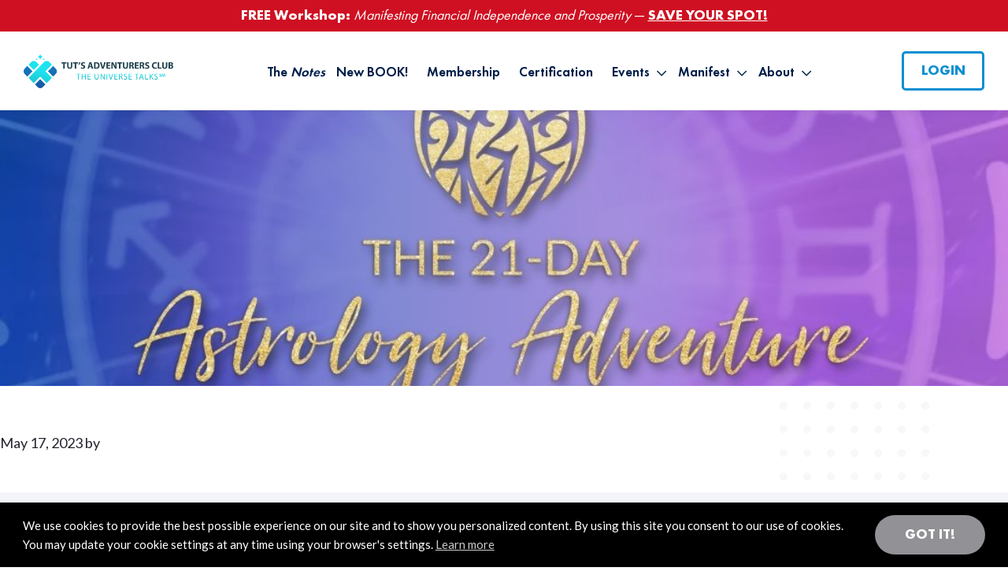

--- FILE ---
content_type: text/html; charset=UTF-8
request_url: https://www.tut.com/event/the-21-day-astrology-adventure/
body_size: 20504
content:
<!DOCTYPE html>
<html lang="en-US">
<head >
<meta charset="UTF-8" />
<meta name="viewport" content="width=device-width, initial-scale=1" />
<meta name='robots' content='index, follow, max-image-preview:large, max-snippet:-1, max-video-preview:-1' />

<!-- Social Warfare v4.5.6 https://warfareplugins.com - BEGINNING OF OUTPUT -->
<meta property="og:title" content="The 21-DAY Astrology Adventure">
<meta property="article_author" content="codeart">
<meta property="article_publisher" content="codeart">
<meta property="og:image" content="https://www.tut.com/wp-content/uploads/2023/05/Astrology-Adventure-1x1-1.jpg">
<meta property="fb:app_id" content="529576650555031">
<meta property="og:type" content="article">
<meta property="og:url" content="https://www.tut.com/event/the-21-day-astrology-adventure/">
<meta property="og:site_name" content="TUT">
<meta property="article:published_time" content="2023-05-17T17:16:49+00:00">
<meta property="article:modified_time" content="2023-08-23T10:20:50+00:00">
<meta property="og:updated_time" content="2023-08-23T10:20:50+00:00">
<meta name="twitter:title" content="The 21-DAY Astrology Adventure">
<meta name="twitter:image" content="https://www.tut.com/wp-content/uploads/2023/05/Astrology-Adventure-1x1-1.jpg">
<meta name="twitter:site" content="@mikedooley">
<meta name="twitter:creator" content="@mikedooley">
<meta name="twitter:card" content="summary_large_image">
<style>
	@font-face {
		font-family: "sw-icon-font";
		src:url("https://www.tut.com/wp-content/plugins/social-warfare/assets/fonts/sw-icon-font.eot?ver=4.5.6");
		src:url("https://www.tut.com/wp-content/plugins/social-warfare/assets/fonts/sw-icon-font.eot?ver=4.5.6#iefix") format("embedded-opentype"),
		url("https://www.tut.com/wp-content/plugins/social-warfare/assets/fonts/sw-icon-font.woff?ver=4.5.6") format("woff"),
		url("https://www.tut.com/wp-content/plugins/social-warfare/assets/fonts/sw-icon-font.ttf?ver=4.5.6") format("truetype"),
		url("https://www.tut.com/wp-content/plugins/social-warfare/assets/fonts/sw-icon-font.svg?ver=4.5.6#1445203416") format("svg");
		font-weight: normal;
		font-style: normal;
		font-display:block;
	}
</style>
<!-- Social Warfare v4.5.6 https://warfareplugins.com - END OF OUTPUT -->


	<!-- This site is optimized with the Yoast SEO plugin v26.6 - https://yoast.com/wordpress/plugins/seo/ -->
	<title>The 21-DAY Astrology Adventure - TUT</title>
<link data-rocket-preload as="style" href="https://fonts.googleapis.com/css2?family=Lato%3Aital%2Cwght%400%2C400%3B0%2C700%3B0%2C900%3B1%2C400%3B1%2C700%3B1%2C900&#038;ver=6edd9dee01826fb226aa0bf7c85cae26&#038;family=Caveat:wght@400..700&#038;display=swap" rel="preload">
<link href="https://fonts.googleapis.com/css2?family=Lato%3Aital%2Cwght%400%2C400%3B0%2C700%3B0%2C900%3B1%2C400%3B1%2C700%3B1%2C900&#038;ver=6edd9dee01826fb226aa0bf7c85cae26&#038;family=Caveat:wght@400..700&#038;display=swap" media="print" onload="this.media=&#039;all&#039;" rel="stylesheet">
<noscript data-wpr-hosted-gf-parameters=""><link rel="stylesheet" href="https://fonts.googleapis.com/css2?family=Lato%3Aital%2Cwght%400%2C400%3B0%2C700%3B0%2C900%3B1%2C400%3B1%2C700%3B1%2C900&#038;ver=6edd9dee01826fb226aa0bf7c85cae26&#038;family=Caveat:wght@400..700&#038;display=swap"></noscript>
	<link rel="canonical" href="https://www.tut.com/event/the-21-day-astrology-adventure/" />
	<script type="application/ld+json" class="yoast-schema-graph">{"@context":"https://schema.org","@graph":[{"@type":"WebPage","@id":"https://www.tut.com/event/the-21-day-astrology-adventure/","url":"https://www.tut.com/event/the-21-day-astrology-adventure/","name":"The 21-DAY Astrology Adventure - TUT","isPartOf":{"@id":"https://www.tut.com/#website"},"primaryImageOfPage":{"@id":"https://www.tut.com/event/the-21-day-astrology-adventure/#primaryimage"},"image":{"@id":"https://www.tut.com/event/the-21-day-astrology-adventure/#primaryimage"},"thumbnailUrl":"https://www.tut.com/wp-content/uploads/2023/05/Astrology-Adventure-1x1-1.jpg","datePublished":"2023-05-17T17:16:49+00:00","dateModified":"2023-08-23T10:20:50+00:00","breadcrumb":{"@id":"https://www.tut.com/event/the-21-day-astrology-adventure/#breadcrumb"},"inLanguage":"en-US","potentialAction":[{"@type":"ReadAction","target":["https://www.tut.com/event/the-21-day-astrology-adventure/"]}]},{"@type":"ImageObject","inLanguage":"en-US","@id":"https://www.tut.com/event/the-21-day-astrology-adventure/#primaryimage","url":"https://www.tut.com/wp-content/uploads/2023/05/Astrology-Adventure-1x1-1.jpg","contentUrl":"https://www.tut.com/wp-content/uploads/2023/05/Astrology-Adventure-1x1-1.jpg","width":1080,"height":1080},{"@type":"BreadcrumbList","@id":"https://www.tut.com/event/the-21-day-astrology-adventure/#breadcrumb","itemListElement":[{"@type":"ListItem","position":1,"name":"Home","item":"https://www.tut.com/"},{"@type":"ListItem","position":2,"name":"Events","item":"https://www.tut.com/event/"},{"@type":"ListItem","position":3,"name":"The 21-DAY Astrology Adventure"}]},{"@type":"WebSite","@id":"https://www.tut.com/#website","url":"https://www.tut.com/","name":"TUT","description":"","publisher":{"@id":"https://www.tut.com/#organization"},"potentialAction":[{"@type":"SearchAction","target":{"@type":"EntryPoint","urlTemplate":"https://www.tut.com/?s={search_term_string}"},"query-input":{"@type":"PropertyValueSpecification","valueRequired":true,"valueName":"search_term_string"}}],"inLanguage":"en-US"},{"@type":"Organization","@id":"https://www.tut.com/#organization","name":"TUT","url":"https://www.tut.com/","logo":{"@type":"ImageObject","inLanguage":"en-US","@id":"https://www.tut.com/#/schema/logo/image/","url":"https://www.tut.com/wp-content/uploads/2023/07/cropped-tut-logo.png","contentUrl":"https://www.tut.com/wp-content/uploads/2023/07/cropped-tut-logo.png","width":359,"height":82,"caption":"TUT"},"image":{"@id":"https://www.tut.com/#/schema/logo/image/"}}]}</script>
	<!-- / Yoast SEO plugin. -->


<link rel='dns-prefetch' href='//cdn.jsdelivr.net' />
<link rel='dns-prefetch' href='//fonts.googleapis.com' />
<link href='https://fonts.gstatic.com' crossorigin rel='preconnect' />
<link rel="alternate" type="application/rss+xml" title="TUT &raquo; Feed" href="https://www.tut.com/feed/" />
<link rel="alternate" type="application/rss+xml" title="TUT &raquo; Comments Feed" href="https://www.tut.com/comments/feed/" />
<link rel="alternate" title="oEmbed (JSON)" type="application/json+oembed" href="https://www.tut.com/wp-json/oembed/1.0/embed?url=https%3A%2F%2Fwww.tut.com%2Fevent%2Fthe-21-day-astrology-adventure%2F" />
<link rel="alternate" title="oEmbed (XML)" type="text/xml+oembed" href="https://www.tut.com/wp-json/oembed/1.0/embed?url=https%3A%2F%2Fwww.tut.com%2Fevent%2Fthe-21-day-astrology-adventure%2F&#038;format=xml" />
		<!-- This site uses the Google Analytics by MonsterInsights plugin v9.11.0 - Using Analytics tracking - https://www.monsterinsights.com/ -->
							<script src="//www.googletagmanager.com/gtag/js?id=G-T9BM10CMQM"  data-cfasync="false" data-wpfc-render="false" type="text/javascript" async></script>
			<script data-cfasync="false" data-wpfc-render="false" type="text/javascript">
				var mi_version = '9.11.0';
				var mi_track_user = true;
				var mi_no_track_reason = '';
								var MonsterInsightsDefaultLocations = {"page_location":"https:\/\/www.tut.com\/event\/the-21-day-astrology-adventure\/"};
								if ( typeof MonsterInsightsPrivacyGuardFilter === 'function' ) {
					var MonsterInsightsLocations = (typeof MonsterInsightsExcludeQuery === 'object') ? MonsterInsightsPrivacyGuardFilter( MonsterInsightsExcludeQuery ) : MonsterInsightsPrivacyGuardFilter( MonsterInsightsDefaultLocations );
				} else {
					var MonsterInsightsLocations = (typeof MonsterInsightsExcludeQuery === 'object') ? MonsterInsightsExcludeQuery : MonsterInsightsDefaultLocations;
				}

								var disableStrs = [
										'ga-disable-G-T9BM10CMQM',
									];

				/* Function to detect opted out users */
				function __gtagTrackerIsOptedOut() {
					for (var index = 0; index < disableStrs.length; index++) {
						if (document.cookie.indexOf(disableStrs[index] + '=true') > -1) {
							return true;
						}
					}

					return false;
				}

				/* Disable tracking if the opt-out cookie exists. */
				if (__gtagTrackerIsOptedOut()) {
					for (var index = 0; index < disableStrs.length; index++) {
						window[disableStrs[index]] = true;
					}
				}

				/* Opt-out function */
				function __gtagTrackerOptout() {
					for (var index = 0; index < disableStrs.length; index++) {
						document.cookie = disableStrs[index] + '=true; expires=Thu, 31 Dec 2099 23:59:59 UTC; path=/';
						window[disableStrs[index]] = true;
					}
				}

				if ('undefined' === typeof gaOptout) {
					function gaOptout() {
						__gtagTrackerOptout();
					}
				}
								window.dataLayer = window.dataLayer || [];

				window.MonsterInsightsDualTracker = {
					helpers: {},
					trackers: {},
				};
				if (mi_track_user) {
					function __gtagDataLayer() {
						dataLayer.push(arguments);
					}

					function __gtagTracker(type, name, parameters) {
						if (!parameters) {
							parameters = {};
						}

						if (parameters.send_to) {
							__gtagDataLayer.apply(null, arguments);
							return;
						}

						if (type === 'event') {
														parameters.send_to = monsterinsights_frontend.v4_id;
							var hookName = name;
							if (typeof parameters['event_category'] !== 'undefined') {
								hookName = parameters['event_category'] + ':' + name;
							}

							if (typeof MonsterInsightsDualTracker.trackers[hookName] !== 'undefined') {
								MonsterInsightsDualTracker.trackers[hookName](parameters);
							} else {
								__gtagDataLayer('event', name, parameters);
							}
							
						} else {
							__gtagDataLayer.apply(null, arguments);
						}
					}

					__gtagTracker('js', new Date());
					__gtagTracker('set', {
						'developer_id.dZGIzZG': true,
											});
					if ( MonsterInsightsLocations.page_location ) {
						__gtagTracker('set', MonsterInsightsLocations);
					}
										__gtagTracker('config', 'G-T9BM10CMQM', {"forceSSL":"true","link_attribution":"true"} );
										window.gtag = __gtagTracker;										(function () {
						/* https://developers.google.com/analytics/devguides/collection/analyticsjs/ */
						/* ga and __gaTracker compatibility shim. */
						var noopfn = function () {
							return null;
						};
						var newtracker = function () {
							return new Tracker();
						};
						var Tracker = function () {
							return null;
						};
						var p = Tracker.prototype;
						p.get = noopfn;
						p.set = noopfn;
						p.send = function () {
							var args = Array.prototype.slice.call(arguments);
							args.unshift('send');
							__gaTracker.apply(null, args);
						};
						var __gaTracker = function () {
							var len = arguments.length;
							if (len === 0) {
								return;
							}
							var f = arguments[len - 1];
							if (typeof f !== 'object' || f === null || typeof f.hitCallback !== 'function') {
								if ('send' === arguments[0]) {
									var hitConverted, hitObject = false, action;
									if ('event' === arguments[1]) {
										if ('undefined' !== typeof arguments[3]) {
											hitObject = {
												'eventAction': arguments[3],
												'eventCategory': arguments[2],
												'eventLabel': arguments[4],
												'value': arguments[5] ? arguments[5] : 1,
											}
										}
									}
									if ('pageview' === arguments[1]) {
										if ('undefined' !== typeof arguments[2]) {
											hitObject = {
												'eventAction': 'page_view',
												'page_path': arguments[2],
											}
										}
									}
									if (typeof arguments[2] === 'object') {
										hitObject = arguments[2];
									}
									if (typeof arguments[5] === 'object') {
										Object.assign(hitObject, arguments[5]);
									}
									if ('undefined' !== typeof arguments[1].hitType) {
										hitObject = arguments[1];
										if ('pageview' === hitObject.hitType) {
											hitObject.eventAction = 'page_view';
										}
									}
									if (hitObject) {
										action = 'timing' === arguments[1].hitType ? 'timing_complete' : hitObject.eventAction;
										hitConverted = mapArgs(hitObject);
										__gtagTracker('event', action, hitConverted);
									}
								}
								return;
							}

							function mapArgs(args) {
								var arg, hit = {};
								var gaMap = {
									'eventCategory': 'event_category',
									'eventAction': 'event_action',
									'eventLabel': 'event_label',
									'eventValue': 'event_value',
									'nonInteraction': 'non_interaction',
									'timingCategory': 'event_category',
									'timingVar': 'name',
									'timingValue': 'value',
									'timingLabel': 'event_label',
									'page': 'page_path',
									'location': 'page_location',
									'title': 'page_title',
									'referrer' : 'page_referrer',
								};
								for (arg in args) {
																		if (!(!args.hasOwnProperty(arg) || !gaMap.hasOwnProperty(arg))) {
										hit[gaMap[arg]] = args[arg];
									} else {
										hit[arg] = args[arg];
									}
								}
								return hit;
							}

							try {
								f.hitCallback();
							} catch (ex) {
							}
						};
						__gaTracker.create = newtracker;
						__gaTracker.getByName = newtracker;
						__gaTracker.getAll = function () {
							return [];
						};
						__gaTracker.remove = noopfn;
						__gaTracker.loaded = true;
						window['__gaTracker'] = __gaTracker;
					})();
									} else {
										console.log("");
					(function () {
						function __gtagTracker() {
							return null;
						}

						window['__gtagTracker'] = __gtagTracker;
						window['gtag'] = __gtagTracker;
					})();
									}
			</script>
							<!-- / Google Analytics by MonsterInsights -->
		<style id='wp-img-auto-sizes-contain-inline-css' type='text/css'>
img:is([sizes=auto i],[sizes^="auto," i]){contain-intrinsic-size:3000px 1500px}
/*# sourceURL=wp-img-auto-sizes-contain-inline-css */
</style>
<link rel='stylesheet' id='parent-style-css' href='https://www.tut.com/wp-content/themes/genesis/style.css?ver=6edd9dee01826fb226aa0bf7c85cae26' type='text/css' media='all' />
<link rel='stylesheet' id='codeart-theme-css' href='https://www.tut.com/wp-content/themes/tut/style.css?ver=4.4.8' type='text/css' media='all' />
<style id='wp-emoji-styles-inline-css' type='text/css'>

	img.wp-smiley, img.emoji {
		display: inline !important;
		border: none !important;
		box-shadow: none !important;
		height: 1em !important;
		width: 1em !important;
		margin: 0 0.07em !important;
		vertical-align: -0.1em !important;
		background: none !important;
		padding: 0 !important;
	}
/*# sourceURL=wp-emoji-styles-inline-css */
</style>
<style id='wp-block-library-inline-css' type='text/css'>
:root{--wp-block-synced-color:#7a00df;--wp-block-synced-color--rgb:122,0,223;--wp-bound-block-color:var(--wp-block-synced-color);--wp-editor-canvas-background:#ddd;--wp-admin-theme-color:#007cba;--wp-admin-theme-color--rgb:0,124,186;--wp-admin-theme-color-darker-10:#006ba1;--wp-admin-theme-color-darker-10--rgb:0,107,160.5;--wp-admin-theme-color-darker-20:#005a87;--wp-admin-theme-color-darker-20--rgb:0,90,135;--wp-admin-border-width-focus:2px}@media (min-resolution:192dpi){:root{--wp-admin-border-width-focus:1.5px}}.wp-element-button{cursor:pointer}:root .has-very-light-gray-background-color{background-color:#eee}:root .has-very-dark-gray-background-color{background-color:#313131}:root .has-very-light-gray-color{color:#eee}:root .has-very-dark-gray-color{color:#313131}:root .has-vivid-green-cyan-to-vivid-cyan-blue-gradient-background{background:linear-gradient(135deg,#00d084,#0693e3)}:root .has-purple-crush-gradient-background{background:linear-gradient(135deg,#34e2e4,#4721fb 50%,#ab1dfe)}:root .has-hazy-dawn-gradient-background{background:linear-gradient(135deg,#faaca8,#dad0ec)}:root .has-subdued-olive-gradient-background{background:linear-gradient(135deg,#fafae1,#67a671)}:root .has-atomic-cream-gradient-background{background:linear-gradient(135deg,#fdd79a,#004a59)}:root .has-nightshade-gradient-background{background:linear-gradient(135deg,#330968,#31cdcf)}:root .has-midnight-gradient-background{background:linear-gradient(135deg,#020381,#2874fc)}:root{--wp--preset--font-size--normal:16px;--wp--preset--font-size--huge:42px}.has-regular-font-size{font-size:1em}.has-larger-font-size{font-size:2.625em}.has-normal-font-size{font-size:var(--wp--preset--font-size--normal)}.has-huge-font-size{font-size:var(--wp--preset--font-size--huge)}.has-text-align-center{text-align:center}.has-text-align-left{text-align:left}.has-text-align-right{text-align:right}.has-fit-text{white-space:nowrap!important}#end-resizable-editor-section{display:none}.aligncenter{clear:both}.items-justified-left{justify-content:flex-start}.items-justified-center{justify-content:center}.items-justified-right{justify-content:flex-end}.items-justified-space-between{justify-content:space-between}.screen-reader-text{border:0;clip-path:inset(50%);height:1px;margin:-1px;overflow:hidden;padding:0;position:absolute;width:1px;word-wrap:normal!important}.screen-reader-text:focus{background-color:#ddd;clip-path:none;color:#444;display:block;font-size:1em;height:auto;left:5px;line-height:normal;padding:15px 23px 14px;text-decoration:none;top:5px;width:auto;z-index:100000}html :where(.has-border-color){border-style:solid}html :where([style*=border-top-color]){border-top-style:solid}html :where([style*=border-right-color]){border-right-style:solid}html :where([style*=border-bottom-color]){border-bottom-style:solid}html :where([style*=border-left-color]){border-left-style:solid}html :where([style*=border-width]){border-style:solid}html :where([style*=border-top-width]){border-top-style:solid}html :where([style*=border-right-width]){border-right-style:solid}html :where([style*=border-bottom-width]){border-bottom-style:solid}html :where([style*=border-left-width]){border-left-style:solid}html :where(img[class*=wp-image-]){height:auto;max-width:100%}:where(figure){margin:0 0 1em}html :where(.is-position-sticky){--wp-admin--admin-bar--position-offset:var(--wp-admin--admin-bar--height,0px)}@media screen and (max-width:600px){html :where(.is-position-sticky){--wp-admin--admin-bar--position-offset:0px}}

/*# sourceURL=wp-block-library-inline-css */
</style><style id='global-styles-inline-css' type='text/css'>
:root{--wp--preset--aspect-ratio--square: 1;--wp--preset--aspect-ratio--4-3: 4/3;--wp--preset--aspect-ratio--3-4: 3/4;--wp--preset--aspect-ratio--3-2: 3/2;--wp--preset--aspect-ratio--2-3: 2/3;--wp--preset--aspect-ratio--16-9: 16/9;--wp--preset--aspect-ratio--9-16: 9/16;--wp--preset--color--black: #000000;--wp--preset--color--cyan-bluish-gray: #abb8c3;--wp--preset--color--white: #ffffff;--wp--preset--color--pale-pink: #f78da7;--wp--preset--color--vivid-red: #cf2e2e;--wp--preset--color--luminous-vivid-orange: #ff6900;--wp--preset--color--luminous-vivid-amber: #fcb900;--wp--preset--color--light-green-cyan: #7bdcb5;--wp--preset--color--vivid-green-cyan: #00d084;--wp--preset--color--pale-cyan-blue: #8ed1fc;--wp--preset--color--vivid-cyan-blue: #0693e3;--wp--preset--color--vivid-purple: #9b51e0;--wp--preset--gradient--vivid-cyan-blue-to-vivid-purple: linear-gradient(135deg,rgb(6,147,227) 0%,rgb(155,81,224) 100%);--wp--preset--gradient--light-green-cyan-to-vivid-green-cyan: linear-gradient(135deg,rgb(122,220,180) 0%,rgb(0,208,130) 100%);--wp--preset--gradient--luminous-vivid-amber-to-luminous-vivid-orange: linear-gradient(135deg,rgb(252,185,0) 0%,rgb(255,105,0) 100%);--wp--preset--gradient--luminous-vivid-orange-to-vivid-red: linear-gradient(135deg,rgb(255,105,0) 0%,rgb(207,46,46) 100%);--wp--preset--gradient--very-light-gray-to-cyan-bluish-gray: linear-gradient(135deg,rgb(238,238,238) 0%,rgb(169,184,195) 100%);--wp--preset--gradient--cool-to-warm-spectrum: linear-gradient(135deg,rgb(74,234,220) 0%,rgb(151,120,209) 20%,rgb(207,42,186) 40%,rgb(238,44,130) 60%,rgb(251,105,98) 80%,rgb(254,248,76) 100%);--wp--preset--gradient--blush-light-purple: linear-gradient(135deg,rgb(255,206,236) 0%,rgb(152,150,240) 100%);--wp--preset--gradient--blush-bordeaux: linear-gradient(135deg,rgb(254,205,165) 0%,rgb(254,45,45) 50%,rgb(107,0,62) 100%);--wp--preset--gradient--luminous-dusk: linear-gradient(135deg,rgb(255,203,112) 0%,rgb(199,81,192) 50%,rgb(65,88,208) 100%);--wp--preset--gradient--pale-ocean: linear-gradient(135deg,rgb(255,245,203) 0%,rgb(182,227,212) 50%,rgb(51,167,181) 100%);--wp--preset--gradient--electric-grass: linear-gradient(135deg,rgb(202,248,128) 0%,rgb(113,206,126) 100%);--wp--preset--gradient--midnight: linear-gradient(135deg,rgb(2,3,129) 0%,rgb(40,116,252) 100%);--wp--preset--font-size--small: 13px;--wp--preset--font-size--medium: 20px;--wp--preset--font-size--large: 36px;--wp--preset--font-size--x-large: 42px;--wp--preset--spacing--20: 0.44rem;--wp--preset--spacing--30: 0.67rem;--wp--preset--spacing--40: 1rem;--wp--preset--spacing--50: 1.5rem;--wp--preset--spacing--60: 2.25rem;--wp--preset--spacing--70: 3.38rem;--wp--preset--spacing--80: 5.06rem;--wp--preset--shadow--natural: 6px 6px 9px rgba(0, 0, 0, 0.2);--wp--preset--shadow--deep: 12px 12px 50px rgba(0, 0, 0, 0.4);--wp--preset--shadow--sharp: 6px 6px 0px rgba(0, 0, 0, 0.2);--wp--preset--shadow--outlined: 6px 6px 0px -3px rgb(255, 255, 255), 6px 6px rgb(0, 0, 0);--wp--preset--shadow--crisp: 6px 6px 0px rgb(0, 0, 0);}:where(.is-layout-flex){gap: 0.5em;}:where(.is-layout-grid){gap: 0.5em;}body .is-layout-flex{display: flex;}.is-layout-flex{flex-wrap: wrap;align-items: center;}.is-layout-flex > :is(*, div){margin: 0;}body .is-layout-grid{display: grid;}.is-layout-grid > :is(*, div){margin: 0;}:where(.wp-block-columns.is-layout-flex){gap: 2em;}:where(.wp-block-columns.is-layout-grid){gap: 2em;}:where(.wp-block-post-template.is-layout-flex){gap: 1.25em;}:where(.wp-block-post-template.is-layout-grid){gap: 1.25em;}.has-black-color{color: var(--wp--preset--color--black) !important;}.has-cyan-bluish-gray-color{color: var(--wp--preset--color--cyan-bluish-gray) !important;}.has-white-color{color: var(--wp--preset--color--white) !important;}.has-pale-pink-color{color: var(--wp--preset--color--pale-pink) !important;}.has-vivid-red-color{color: var(--wp--preset--color--vivid-red) !important;}.has-luminous-vivid-orange-color{color: var(--wp--preset--color--luminous-vivid-orange) !important;}.has-luminous-vivid-amber-color{color: var(--wp--preset--color--luminous-vivid-amber) !important;}.has-light-green-cyan-color{color: var(--wp--preset--color--light-green-cyan) !important;}.has-vivid-green-cyan-color{color: var(--wp--preset--color--vivid-green-cyan) !important;}.has-pale-cyan-blue-color{color: var(--wp--preset--color--pale-cyan-blue) !important;}.has-vivid-cyan-blue-color{color: var(--wp--preset--color--vivid-cyan-blue) !important;}.has-vivid-purple-color{color: var(--wp--preset--color--vivid-purple) !important;}.has-black-background-color{background-color: var(--wp--preset--color--black) !important;}.has-cyan-bluish-gray-background-color{background-color: var(--wp--preset--color--cyan-bluish-gray) !important;}.has-white-background-color{background-color: var(--wp--preset--color--white) !important;}.has-pale-pink-background-color{background-color: var(--wp--preset--color--pale-pink) !important;}.has-vivid-red-background-color{background-color: var(--wp--preset--color--vivid-red) !important;}.has-luminous-vivid-orange-background-color{background-color: var(--wp--preset--color--luminous-vivid-orange) !important;}.has-luminous-vivid-amber-background-color{background-color: var(--wp--preset--color--luminous-vivid-amber) !important;}.has-light-green-cyan-background-color{background-color: var(--wp--preset--color--light-green-cyan) !important;}.has-vivid-green-cyan-background-color{background-color: var(--wp--preset--color--vivid-green-cyan) !important;}.has-pale-cyan-blue-background-color{background-color: var(--wp--preset--color--pale-cyan-blue) !important;}.has-vivid-cyan-blue-background-color{background-color: var(--wp--preset--color--vivid-cyan-blue) !important;}.has-vivid-purple-background-color{background-color: var(--wp--preset--color--vivid-purple) !important;}.has-black-border-color{border-color: var(--wp--preset--color--black) !important;}.has-cyan-bluish-gray-border-color{border-color: var(--wp--preset--color--cyan-bluish-gray) !important;}.has-white-border-color{border-color: var(--wp--preset--color--white) !important;}.has-pale-pink-border-color{border-color: var(--wp--preset--color--pale-pink) !important;}.has-vivid-red-border-color{border-color: var(--wp--preset--color--vivid-red) !important;}.has-luminous-vivid-orange-border-color{border-color: var(--wp--preset--color--luminous-vivid-orange) !important;}.has-luminous-vivid-amber-border-color{border-color: var(--wp--preset--color--luminous-vivid-amber) !important;}.has-light-green-cyan-border-color{border-color: var(--wp--preset--color--light-green-cyan) !important;}.has-vivid-green-cyan-border-color{border-color: var(--wp--preset--color--vivid-green-cyan) !important;}.has-pale-cyan-blue-border-color{border-color: var(--wp--preset--color--pale-cyan-blue) !important;}.has-vivid-cyan-blue-border-color{border-color: var(--wp--preset--color--vivid-cyan-blue) !important;}.has-vivid-purple-border-color{border-color: var(--wp--preset--color--vivid-purple) !important;}.has-vivid-cyan-blue-to-vivid-purple-gradient-background{background: var(--wp--preset--gradient--vivid-cyan-blue-to-vivid-purple) !important;}.has-light-green-cyan-to-vivid-green-cyan-gradient-background{background: var(--wp--preset--gradient--light-green-cyan-to-vivid-green-cyan) !important;}.has-luminous-vivid-amber-to-luminous-vivid-orange-gradient-background{background: var(--wp--preset--gradient--luminous-vivid-amber-to-luminous-vivid-orange) !important;}.has-luminous-vivid-orange-to-vivid-red-gradient-background{background: var(--wp--preset--gradient--luminous-vivid-orange-to-vivid-red) !important;}.has-very-light-gray-to-cyan-bluish-gray-gradient-background{background: var(--wp--preset--gradient--very-light-gray-to-cyan-bluish-gray) !important;}.has-cool-to-warm-spectrum-gradient-background{background: var(--wp--preset--gradient--cool-to-warm-spectrum) !important;}.has-blush-light-purple-gradient-background{background: var(--wp--preset--gradient--blush-light-purple) !important;}.has-blush-bordeaux-gradient-background{background: var(--wp--preset--gradient--blush-bordeaux) !important;}.has-luminous-dusk-gradient-background{background: var(--wp--preset--gradient--luminous-dusk) !important;}.has-pale-ocean-gradient-background{background: var(--wp--preset--gradient--pale-ocean) !important;}.has-electric-grass-gradient-background{background: var(--wp--preset--gradient--electric-grass) !important;}.has-midnight-gradient-background{background: var(--wp--preset--gradient--midnight) !important;}.has-small-font-size{font-size: var(--wp--preset--font-size--small) !important;}.has-medium-font-size{font-size: var(--wp--preset--font-size--medium) !important;}.has-large-font-size{font-size: var(--wp--preset--font-size--large) !important;}.has-x-large-font-size{font-size: var(--wp--preset--font-size--x-large) !important;}
/*# sourceURL=global-styles-inline-css */
</style>

<style id='classic-theme-styles-inline-css' type='text/css'>
/*! This file is auto-generated */
.wp-block-button__link{color:#fff;background-color:#32373c;border-radius:9999px;box-shadow:none;text-decoration:none;padding:calc(.667em + 2px) calc(1.333em + 2px);font-size:1.125em}.wp-block-file__button{background:#32373c;color:#fff;text-decoration:none}
/*# sourceURL=/wp-includes/css/classic-themes.min.css */
</style>
<style id='woocommerce-inline-inline-css' type='text/css'>
.woocommerce form .form-row .required { visibility: visible; }
/*# sourceURL=woocommerce-inline-inline-css */
</style>
<link rel='stylesheet' id='social_warfare-css' href='https://www.tut.com/wp-content/plugins/social-warfare/assets/css/style.min.css?ver=4.5.6' type='text/css' media='all' />

<link rel='stylesheet' id='cookie-css-css' href='https://cdn.jsdelivr.net/npm/cookieconsent@3/build/cookieconsent.min.css?ver=6edd9dee01826fb226aa0bf7c85cae26' type='text/css' media='all' />
<link rel='stylesheet' id='font-awesome-css' href='https://www.tut.com/wp-content/themes/tut/assets/css/fontawesome.min.css?ver=6edd9dee01826fb226aa0bf7c85cae26' type='text/css' media='all' />
<link rel='stylesheet' id='owl-carousel-css-css' href='https://www.tut.com/wp-content/themes/tut/assets/css/owl.carousel.min.css?ver=4.4.8' type='text/css' media='all' />
<link rel='stylesheet' id='owl-theme-carousel-css-css' href='https://www.tut.com/wp-content/themes/tut/assets/css/owl.theme.default.min.css?ver=4.4.8' type='text/css' media='all' />
<link rel='stylesheet' id='starter-css-css' href='https://www.tut.com/wp-content/themes/tut/assets/css/starter.min.css?ver=4.4.8' type='text/css' media='all' />
<link rel='stylesheet' id='fancybox-css-css' href='https://www.tut.com/wp-content/themes/tut/assets/css/jquery.fancybox.min.css?ver=6edd9dee01826fb226aa0bf7c85cae26' type='text/css' media='all' />
<link rel='stylesheet' id='main-css-css' href='https://www.tut.com/wp-content/themes/tut/assets/css/main.css?ver=4.4.8' type='text/css' media='all' />
<link rel='stylesheet' id='header-css-css' href='https://www.tut.com/wp-content/themes/tut/assets/css/header.css?ver=4.4.8' type='text/css' media='all' />
<link rel='stylesheet' id='footer-css-css' href='https://www.tut.com/wp-content/themes/tut/assets/css/footer.css?ver=4.4.8' type='text/css' media='all' />
<link rel='stylesheet' id='media-query-css-css' href='https://www.tut.com/wp-content/themes/tut/assets/css/media-query.css?ver=4.4.8' type='text/css' media='all' />
<script type="text/javascript" src="https://www.tut.com/wp-content/plugins/google-analytics-for-wordpress/assets/js/frontend-gtag.min.js?ver=9.11.0" id="monsterinsights-frontend-script-js" async="async" data-wp-strategy="async"></script>
<script data-cfasync="false" data-wpfc-render="false" type="text/javascript" id='monsterinsights-frontend-script-js-extra'>/* <![CDATA[ */
var monsterinsights_frontend = {"js_events_tracking":"true","download_extensions":"doc,pdf,ppt,zip,xls,docx,pptx,xlsx","inbound_paths":"[{\"path\":\"\\\/go\\\/\",\"label\":\"affiliate\"},{\"path\":\"\\\/recommend\\\/\",\"label\":\"affiliate\"}]","home_url":"https:\/\/www.tut.com","hash_tracking":"false","v4_id":"G-T9BM10CMQM"};/* ]]> */
</script>
<script type="text/javascript" src="https://www.tut.com/wp-includes/js/jquery/jquery.min.js?ver=3.7.1" id="jquery-core-js"></script>
<script type="text/javascript" src="https://www.tut.com/wp-includes/js/jquery/jquery-migrate.min.js?ver=3.4.1" id="jquery-migrate-js"></script>
<script type="text/javascript" src="https://www.tut.com/wp-content/themes/tut/assets/js/preload-js.js?ver=4.4.8" id="preload-js-js"></script>
<script type="text/javascript" src="https://cdn.jsdelivr.net/npm/cookieconsent@3/build/cookieconsent.min.js?ver=6edd9dee01826fb226aa0bf7c85cae26" id="cookie-js-js"></script>
<link rel="https://api.w.org/" href="https://www.tut.com/wp-json/" /><link rel="alternate" title="JSON" type="application/json" href="https://www.tut.com/wp-json/wp/v2/event/12032" /><link rel="EditURI" type="application/rsd+xml" title="RSD" href="https://www.tut.com/xmlrpc.php?rsd" />

<link rel='shortlink' href='https://www.tut.com/?p=12032' />
<meta name="facebook-domain-verification" content="s408663y8g4p2lx1yucpugfvx3d4ry" />
<!-- Google Tag Manager -->
<script>(function(w,d,s,l,i){w[l]=w[l]||[];w[l].push({'gtm.start':
new Date().getTime(),event:'gtm.js'});var f=d.getElementsByTagName(s)[0],
j=d.createElement(s),dl=l!='dataLayer'?'&l='+l:'';j.async=true;j.src=
'https://www.googletagmanager.com/gtm.js?id='+i+dl;f.parentNode.insertBefore(j,f);
})(window,document,'script','dataLayer','GTM-NX6KFSB');</script>
<!-- End Google Tag Manager -->

<!-- Global site tag (gtag.js) - Google Ads: 1071909299 -->
<script async src="https://www.googletagmanager.com/gtag/js?id=AW-1071909299"></script>
<script>
	window.dataLayer = window.dataLayer || [];
	function gtag(){dataLayer.push(arguments);}
	gtag('js', new Date());

	gtag('config', 'AW-1071909299');
</script>

<!-- Facebook Pixel Code -->
<script>
    !function(f,b,e,v,n,t,s){if(f.fbq)return;n=f.fbq=function(){n.callMethod?
    n.callMethod.apply(n,arguments):n.queue.push(arguments)};if(!f._fbq)f._fbq=n;
    n.push=n;n.loaded=!0;n.version='2.0';n.queue=[];t=b.createElement(e);t.async=!0;
    t.src=v;s=b.getElementsByTagName(e)[0];s.parentNode.insertBefore(t,s)}(window,
    document,'script','//connect.facebook.net/en_US/fbevents.js');
    
    fbq('init', '1698128330464981');
    fbq('track', "PageView");</script>
    <noscript><img height="1" width="1" style="display:none"
    src="https://www.facebook.com/tr?id=1698128330464981&ev=PageView&noscript=1"
    />
</noscript>
<!-- End Facebook Pixel Code -->



<link rel="apple-touch-icon" sizes="180x180" href="https://www.tut.com/wp-content/themes/tut/assets/images/favicon/apple-touch-icon.png">
<link rel="icon" type="image/png" sizes="32x32" href="https://tutbucket.s3.amazonaws.com/images/favicon32x32.png">
<link rel="icon" type="image/png" sizes="16x16" href="https://tutbucket.s3.amazonaws.com/images/favicon16x16.png">
<link rel="manifest" href="https://www.tut.com/wp-content/themes/tut/assets/images/favicon/site.webmanifest">
<link rel="mask-icon" href="https://www.tut.com/wp-content/themes/tut/assets/images/favicon/safari-pinned-tab.svg" color="#5bbad5">
<meta name="msapplication-TileColor" content="#da532c">
<meta name="theme-color" content="#ffffff">
<meta name="viewport" content="width=device-width, initial-scale=1">

	<noscript><style>.woocommerce-product-gallery{ opacity: 1 !important; }</style></noscript>
			<style type="text/css" id="wp-custom-css">
			/*========================================
  GLOBAL / DEFAULT (Desktop-first)
========================================*/


/*.top-bar {display:none !important;}

.site-container {
  padding-top: 100px;
}

.site-container.top-bar-disabled .hero-section-home
{
  min-height: 300px !important;
}*/


.top-bar {background: #cf1022 !important;}
.top-bar p {text-transform:none !important;}

/* Desktop defaults for NFTU sections */
.nftubenefitsdesktop { display: block !important; }   /* SHOW on desktop by default */
.nftubenefitsmobile  { display: none !important; }    /* HIDE on desktop by default */

.certframe {position:relative;width:250px;top:0;right: -210px;
}

.mobile-show, .cat-item-91 {display:none !important;}

.mikenftubg {background: url('https://kajabi-storefronts-production.kajabi-cdn.com/kajabi-storefronts-production/file-uploads/themes/2160670087/settings_images/d82ab46-fbf3-5a8-adcc-5cdc5452805a_bgg_21_.png') no-repeat top left / cover;}

.book-home {display:none;}

.site-container .hero-section-home {
  min-height: 320px !important;
}

.countdownbg {
  padding:10px 55px 25px 50px;
  background: url('https://kajabi-storefronts-production.kajabi-cdn.com/kajabi-storefronts-production/file-uploads/themes/2160077739/settings_images/ff5c28-5c8c-d0fd-33c-ab1ab5e2416c_countdown.png') no-repeat center / cover;
}

.gold-btn {
  background-color: #fdeda8 !important;
  background: linear-gradient(to right, #fdeda8 0%, #e8c883 50%, #cca666 100%) !important;
  border:none;
  color:#000 !important;
  letter-spacing:1px;
  font-weight:700;
  font-size:120%;
}

#newhome .hero--box__title {padding-top:20px !important;}

#cost2 {display:none !important;}

li.cat-item.cat-item-92,
li.cat-item.cat-item-93,
li.cat-item cat-item-91
{display:none;}

.site-container:before { background-color: #fff; }

.site-header {
  background-color: #fff;
  box-shadow: 0px 10px 15px -16px rgba(0,0,0,0.1);
}

.homeh1 {font-size:3.8em;}

.menu-item-12489 {
  background: #fff !important;
  border: 2px solid #4fadb9;
}

.menu-primary {padding-left:10px;}

.nav-primary .menu a {
  color: #001f4a;
  font-weight: 500;
}

.menu-item-has-children > a:after { color: #001f4a; }

.site-header .sub-menu { background-color: #fff; }

.social-media-links a { display:none; }

.additional-menu-right {
  width: 100%;
  max-width: 130px !important;
}

.nav-primary .menu li:hover > a,
.nav-primary .menu .current-menu-item > a,
.footer-widget-section .menu li:hover > a,
.footer-widget-section .menu .current-menu-item > a { color: #03afbb !important; }

.nav-primary .menu .current-menu-item .sub-menu-toggle:after { color: #001f4a; }

.menu-item-has-children:hover > a:after,
.nav-primary .menu .menu-item-has-children.current-menu-item > a:after { color: #03afbb !important; }

.sub-menu-toggle:after { color: #001f4a !important; }

.menu-toggle span { background-color: #001f4a !important; }
.menu-toggle span:nth-child(2)::before { background: #001f4a !important; }

.menu-border::after { background-image: none !important; }

.footer-widgets-2 {
  margin-left: auto;
  margin-right: auto;
}

/*.footer-widget-area {
  padding: 0 15px;
  max-width: 25%;
  margin-bottom: 5px;
}*/

.footer-stars {display:none !important;}

.footer-widget-section {
  background: url(https://www.tut.com/wp-content/uploads/2023/08/footer-blue-bg-1.jpg) no-repeat top center;
}

.footer-stars-twinkling {
  background: #072a48;
  animation: none !important;
}

.copyright { background: #fff; }

.ipbadge {position:relative; right:60px; top:-80px; width:220px;}

.videoip, #testimonial-videos iframe { width: 100%; height: auto; }

.icon_mmw, .icon_group, .icon_nftu, .icon_mdr, .icon_art {
  width: 125px;
  height: 125px;
  background-repeat: no-repeat;
  background-position: center;
  margin: 10px auto;
  text-align:center;
}

.icon_mmw { background-image: url(https://www.tut.com/wp-content/uploads/2023/07/icon_mmw.png); }
.icon_mmw:hover { background-image: url(https://www.tut.com/wp-content/uploads/2023/07/icon_mmw_hover.png); }

.icon_group { background-image: url(https://www.tut.com/wp-content/uploads/2023/07/icon_group.png); }
.icon_group:hover { background-image: url(https://www.tut.com/wp-content/uploads/2023/07/icon_group_hover.png); }

.icon_nftu { background-image: url(https://www.tut.com/wp-content/uploads/2023/07/icon_nftu.png); }
.icon_nftu:hover { background-image: url(https://www.tut.com/wp-content/uploads/2023/07/icon_nftu_hover.png); }

.icon_mdr { background-image: url(https://www.tut.com/wp-content/uploads/2023/07/icon_mdr.png); }
.icon_mdr:hover { background-image: url(https://www.tut.com/wp-content/uploads/2023/07/icon_mdr_hover.png); }

.icon_art { background-image: url(https://www.tut.com/wp-content/uploads/2023/07/icon_art.png); }
.icon_art:hover { background-image: url(https://www.tut.com/wp-content/uploads/2023/07/icon_art_hover.png); }

.membership-icon  {
  width:19%;
  float:left;
  text-align:center;
}

/*========================================
  LARGE / ULTRA-WIDE TWEAKS
========================================*/
@media screen and (max-width: 3440px) and (min-width:1600px) {
  .hero--box__title h2 {line-height:140% !important;}
  .newsletter-form-header h3 { margin-top: 10px !important; }
}

@media only screen and (max-width: 3680px) and (min-width:3200px) {
  .single-team .hero-section--md { min-height: 600px !important; }
}

@media only screen and (max-width: 3180px) and (min-width:2690px) {
  .single-team .hero-section--md { min-height: calc(100vh - -240px) !important; }
}

@media screen and (max-width: 2680px) and (min-width:2200px) {
  .single-team .hero-section--md { min-height: calc(100vh - -100px) !important; }
}

@media only screen and (max-width: 1980px) { }

@media only screen and (max-width: 1680px) { }

@media screen and (max-width: 1680px) and (min-width:1450px) {
  .single-team .hero-section--md { min-height: 540px !important; }
}

@media only screen and (max-width: 1540px) {
  .newsletter-form-header { margin-top: 10px !important; }
}

@media screen and (max-width: 1440px) and (min-width:1280px) {
  .single-team .hero-section--md { min-height: 480px !important; }
}

@media only screen and (max-width: 1350px) {
  .nav-primary .menu .menu-border a {
    text-align: left;
    padding: 20px 0;
  }

  .ipbadge { right:60px !important; top:-80px; width:200px !important; }

  .menu-toggle.activated span:nth-child(3) { background: #fff !important; z-index:-5; }

  .hideclass {display:none;}

  #newhome {background-position: top right !important;}
}

.nav-primary .menu li:hover > a { color: #001f4a; }
.nav-primary .menu .current-menu-item:hover > a { color: #001f4a; }

.menu-toggle span { background-color: #fff; }
.genesis-nav-menu.menu-primary { background-color: #fff; }

.header-btn {
  background-color: #fff;
  color: #0a8ed2;
  border: 3px solid #0a8ed2;
  border-radius: 5px;
  max-width: 120px;
  padding: 5px 20px;
}

.hero--box__title {
  max-width: 100% !important;
  text-shadow: 1px 1px 3px rgba(0, 0, 0, 0.5);
}

/*.hero-section--md { position: relative; min-height: 320px; padding: 30px 0; }
.hero-section--sm { position: relative; min-height: 320px; padding: 30px 0; z-index: 9; }
.hero-section-home { position: relative; min-height: 300px; padding: 20px 0; }*/

.homemobile {display:none !important;}

.ptm-or {padding-top:160px; text-align:center;}
.ptm-mt {margin-top:50px;}

.menu-item-12489 {background:#ed2869; border-radius:20px; text-transform:uppercase; font-weight:bold; padding:7px 20px !important;}
.menu-item-12489 a:hover {color:#fff !important;}

/*========================================
  LAPTOP / TABLET LANDSCAPE
========================================*/

@media screen and (max-width: 1439px) and (min-width:1180px) {

	.certframe {
position:relative;width:190px;top:60px;right: 0px;}
	
}

@media screen and (max-width: 1279px) and (min-width:1024px) {
  #newhome .hero-section-home .bg-properties { background-position: top right !important; }
  .hideclassmobile {display:none;}

	
}

@media screen and (max-width: 1160px) and (min-width:1024px) {
  .hideclassmobile {display:none;}
  .single-team .hero-section--md { min-height: 380px !important; }

	.certframe {
position:relative;width:150px;top:80px;right: -60px;
}
	
  .corner-ribbon { position: relative; }
  .corner-ribbon h4 {font-size:.9em; padding-top:5px; color:#fff;}
  .corner-ribbon__inner {
    left: 0px; position: absolute; z-index:1000; top: 0px;
    height: 10rem; width: 10rem; overflow: hidden;
  }
  .corner-ribbon__ribbon {
    left: .5rem; position: absolute; top: 2.3rem;
    height: 1.6rem; width: 10.5rem;
    transform: translate(-38px, -6px) rotate(-40deg);
    background-color: #f43961; text-align: center;
  }
}

@media screen and (max-width: 1280px) and (min-width:360px) {
  .hideclassmobile {display:none;}

	
}

@media screen and (max-width: 1024px) and (min-width:360px) {
  .certframe{display:none;}

	
}

/*========================================
  MOBILE PORTRAIT (primary mobile breakpoint)
========================================*/
@media screen and (max-width: 480px) and (min-width:360px) {

  .site-container { padding-top: 100px; }
  .book-home {display:block;}

  .ipbadge {display:none !important;}
  .top-bar p {font-size:.8em !important;}
  .hideclassmobile, .hidemobile {display:none;}
  #newhome {background-position: top center !important;}

  .membership-icon {width:100% !important;}
  .mobile-hide {display:none;}
	
  .mobile-show {display:block !important;}

  .hero-section-home h1 {font-size: 2.8em !important;}
  .hero--box__title h2 {font-size: 1.6em !important;}
  .hero-section-home h3 {font-size: 1.4em !important;}

  .corner-ribbon {display:none;}
  .hero-logos .col-md-2 { width:30% !important; margin: 0 auto; }
  .hero-logos {text-align:center; padding:10px 0;}
  .bannermobile {display:none !important;}
  .homemobile {display:block !important;}
  .ptm-or {padding-top:20px; text-align:center;}
  .ptm-mt {margin-top:5px;}

  .section-image-right-events {display:none !important;}
  #cost2 {display:block !important;}

  .single-team .hero-section--md {
    min-height: auto !important;
    height: 100% !important;
    background-size: contain !important;
    width:100%;
    padding-top:180px;
  }

  h3.cali {font-size:1.5em !important;}

  div#pf-stage { height: 800px !important; }
  div#pf-book { max-height: 820px !important; }
  #pageflip-controls { top:700px !Important; }

  /*.gold-btn { font-family: 'Montserrat', sans-serif !important; }*/

  /* Mobile-specific NFTU visibility */
  .nftubenefitsdesktop { display: none !important; }  /* HIDE on mobile */
  .nftubenefitsmobile  { display: block !important; } /* SHOW on mobile */
	
	.whoohoo {padding-top:20px !important;}

  /* Mobile background tweak */
  .mikenftubg {
    background: url('https://kajabi-storefronts-production.kajabi-cdn.com/kajabi-storefronts-production/file-uploads/themes/2160670087/settings_images/d82ab46-fbf3-5a8-adcc-5cdc5452805a_bgg_21_.png') no-repeat top right / cover !important;
  }
	
	.cost-content--img {display: none !important;}
	
	.cost-content p,
	.cost-content h6 {font-size:.9em !important;}
	
	a[href^="tel"] {
  color: #fff !important;
}
	
}

/*========================================
  MOBILE LANDSCAPE (hi-dpi iPhone sizes)
========================================*/
@media only screen
  and (min-device-width: 320px)
  and (max-device-width: 480px)
  and (-webkit-min-device-pixel-ratio: 2)
  and (orientation: landscape) {

  .top-bar p, .top-bar a { font-size: 12px !important; }

  .hero-logos .col-md-2 { width:19% !important; margin: 0 auto; }

  .single-team .hero-section--md {
    min-height: auto !important;
    height: 100% !important;
    background-size: contain !important;
    width:100%;
    padding-top:230px;
  }

  /* Mobile landscape NFTU visibility */
  .nftubenefitsdesktop { display: none !important; }
  .nftubenefitsmobile  { display: block !important; }

  .mikenftubg {
    background: url('https://kajabi-storefronts-production.kajabi-cdn.com/kajabi-storefronts-production/file-uploads/themes/2160670087/settings_images/d82ab46-fbf3-5a8-adcc-5cdc5452805a_bgg_21_.png') no-repeat top right / cover !important;
  }
}		</style>
		<link rel='stylesheet' id='wc-blocks-style-css' href='https://www.tut.com/wp-content/plugins/woocommerce/assets/client/blocks/wc-blocks.css?ver=wc-10.4.3' type='text/css' media='all' />
<meta name="generator" content="WP Rocket 3.20.2" data-wpr-features="wpr_preload_links wpr_desktop" /></head>
<body class="wp-singular event-template-default single single-event postid-12032 wp-custom-logo wp-theme-genesis wp-child-theme-tut theme-genesis woocommerce-no-js header-full-width full-width-content genesis-breadcrumbs-hidden genesis-footer-widgets-visible">    <!-- Google Tag Manager (noscript) -->
    <noscript>
        <iframe src="https://www.googletagmanager.com/ns.html?id=GTM-NX6KFSB" height="0" width="0" style="display:none;visibility:hidden"></iframe>
    </noscript><!-- End Google Tag Manager (noscript) -->
<div data-rocket-location-hash="0618d851ce5ae792f527e16bbc8f30f9" class="site-container">    <section data-rocket-location-hash="65dcff7d7966518342d14cba3a1d82b3" class="fixed-header">
            <div data-rocket-location-hash="9f74fc7f85758fd1e8a4ea66b1d9a65e" class="top-bar d-flex align-items-center justify-content-center">
                <div data-rocket-location-hash="04b24f2a01e05ca636ff58e62299aa1e" class="container">
                    <div class="row">
                        <div class="col-md-12">
                            <p><strong>FREE Workshop:</strong> <em>Manifesting Financial Independence and Prosperity</em> — <a href="https://club.tut.com/financial-independence-and-prosperity?utm_source=banner&#038;utm_medium=website&#038;utm_campaign=membership&#038;utm_id=sticky-banner-february-free-workshop&#038;utm_content=sticky-banner-february-free-workshop"><strong>SAVE YOUR SPOT!</strong></a></p>
                        </div>
                    </div>
                </div>
            </div>
            <span class="menu-overlay"></span>
<header data-rocket-location-hash="134224689a3cdbd9bc235dc34bf41bfc" class="site-header"><div class="wrap"><div class="title-area"><a href="https://www.tut.com/" class="custom-logo-link" rel="home"><img width="359" height="82" src="https://www.tut.com/wp-content/uploads/2023/07/cropped-tut-logo.png" class="custom-logo" alt="TUT" decoding="async" srcset="https://www.tut.com/wp-content/uploads/2023/07/cropped-tut-logo.png 359w, https://www.tut.com/wp-content/uploads/2023/07/cropped-tut-logo-300x69.png 300w" sizes="(max-width: 359px) 100vw, 359px" /></a></div><nav class="nav-primary" aria-label="Main"><div class="menu-toggle" role="button" ><span></span><span></span><span></span></div><ul id="menu-primary-menu" class="menu genesis-nav-menu menu-primary"><li id="menu-item-149" class="menu-border menu-item menu-item-type-post_type menu-item-object-page menu-item-149"><a href="https://www.tut.com/notes-from-the-universe/"><span >The <em>Notes</em></span></a></li>
<li id="menu-item-15491" class="menu-item menu-item-type-custom menu-item-object-custom menu-item-15491"><a href="https://club.tut.com/the-great-awakening?utm_source=website&#038;utm_medium=banner&#038;utm_campaign=great-awakening&#038;utm_id=wordpress-menu-book&#038;utm_term=wordpress&#038;utm_content=wordpress-menu-book"><span >New BOOK!</span></a></li>
<li id="menu-item-8" class="menu-item menu-item-type-custom menu-item-object-custom menu-item-8"><a target="_blank" href="https://club.tut.com/membership"><span >Membership</span></a></li>
<li id="menu-item-12644" class="menu-item menu-item-type-custom menu-item-object-custom menu-item-12644"><a href="https://club.tut.com/ipc?utm_website=menu&#038;utm_medium=menu&#038;utm_campaign=ipc-certification-may-2025&#038;utm_id=wordpress-menu&#038;utm_content=wordpress-menu"><span >Certification</span></a></li>
<li id="menu-item-16948" class="menu-item menu-item-type-post_type menu-item-object-page menu-item-has-children menu-item-16948"><a href="https://www.tut.com/events/"><span >Events</span></a>
<ul class="sub-menu">
	<li id="menu-item-17631" class="menu-item menu-item-type-custom menu-item-object-custom menu-item-17631"><a href="https://club.tut.com/membership?utm_source=menu&#038;utm_medium=website&#038;utm_campaign=membership&#038;utm_id=wordpress-menu-january&#038;utm_content=wordpress-menu-january"><span >Inspired Manifesting 2026: A Year of Magic, Mastery &#038; Miracles &#8211; January 6-27</span></a></li>
	<li id="menu-item-18758" class="menu-item menu-item-type-custom menu-item-object-custom menu-item-18758"><a href="https://club.tut.com/membership#section-1765246036049"><span >Your Wish Is the Universe&#8217;s Command &#8211; Starts January 6</span></a></li>
	<li id="menu-item-18636" class="menu-item menu-item-type-custom menu-item-object-custom menu-item-18636"><a href="https://club.tut.com/financial-independence-and-prosperity?utm_source=menu&#038;utm_medium=website&#038;utm_campaign=membership&#038;utm_id=wordpress-menu-course-february-free-workshop&#038;utm_content=wordpress-menu-course-february-free-workshop"><span >Free Workshop: Manifesting Financial Independence &#038; Prosperity &#8211; January 27</span></a></li>
	<li id="menu-item-17850" class="menu-item menu-item-type-custom menu-item-object-custom menu-item-17850"><a href="https://www.tut.com/event/wow-tours-colombia"><span >Colombia &#8211; May 16-23</span></a></li>
</ul>
</li>
<li id="menu-item-7890" class="menu-item menu-item-type-custom menu-item-object-custom menu-item-has-children menu-item-7890"><a href="https://www.tut.com/shop/"><span >Manifest</span></a>
<ul class="sub-menu">
	<li id="menu-item-2206" class="menu-item menu-item-type-post_type menu-item-object-page menu-item-2206"><a href="https://www.tut.com/shop/"><span >Shop All Products</span></a></li>
	<li id="menu-item-18469" class="menu-item menu-item-type-custom menu-item-object-custom menu-item-18469"><a href="https://www.tut.com/product/notes-from-the-universe-2026-guided-calendar/"><span >NEW! 2026 Calendar</span></a></li>
	<li id="menu-item-18546" class="menu-item menu-item-type-custom menu-item-object-custom menu-item-18546"><a href="https://www.tut.com/product-category/online-courses/"><span >Online Courses</span></a></li>
	<li id="menu-item-2230" class="menu-item menu-item-type-taxonomy menu-item-object-product_cat menu-item-2230"><a href="https://www.tut.com/product-category/books/"><span >Books</span></a></li>
	<li id="menu-item-2231" class="menu-item menu-item-type-taxonomy menu-item-object-product_cat menu-item-2231"><a href="https://www.tut.com/product-category/audio-programs/"><span >Audio</span></a></li>
	<li id="menu-item-2234" class="menu-item menu-item-type-taxonomy menu-item-object-product_cat menu-item-2234"><a href="https://www.tut.com/product-category/movies/"><span >Movies</span></a></li>
	<li id="menu-item-2233" class="menu-item menu-item-type-taxonomy menu-item-object-product_cat menu-item-2233"><a href="https://www.tut.com/product-category/card-decks/"><span >Card Decks</span></a></li>
	<li id="menu-item-11555" class="menu-item menu-item-type-custom menu-item-object-custom menu-item-11555"><a href="https://tut-shop.myshopify.com/"><span >TUT Merch</span></a></li>
</ul>
</li>
<li id="menu-item-7891" class="menu-item menu-item-type-custom menu-item-object-custom menu-item-has-children menu-item-7891"><a href="https://www.tut.com/about/"><span >About</span></a>
<ul class="sub-menu">
	<li id="menu-item-221" class="menu-item menu-item-type-post_type menu-item-object-page menu-item-221"><a href="https://www.tut.com/about/"><span >About TUT</span></a></li>
	<li id="menu-item-1581" class="menu-item menu-item-type-post_type menu-item-object-team menu-item-1581"><a href="https://www.tut.com/team/mike-dooley/"><span >About Mike</span></a></li>
	<li id="menu-item-12963" class="menu-item menu-item-type-custom menu-item-object-custom menu-item-12963"><a href="https://club.tut.com/spiritual-tune-ups-podcast/"><span >Podcast</span></a></li>
	<li id="menu-item-12964" class="menu-item menu-item-type-custom menu-item-object-custom menu-item-12964"><a href="https://www.tut.com/blog/"><span >Blog</span></a></li>
</ul>
</li>
<div class="mobile-header"><a href="https://www.tut.com" class="logo-mobile"><img src="https://www.tut.com/wp-content/themes/tut/assets/images/logo.svg" alt="Mobile Logo" width="228" height="50" /></a><div class="menu-toggle mobile-toggle-menu" aria-expanded="true" aria-pressed="true" role="button"><span></span><span></span><span></span></div></div>    <div class="social-media-links d-flex align-items-center">
	            <a href="https://club.tut.com/spiritual-tune-ups-podcast/" target="_blank" rel="noopener"><i class="fas fa-podcast"></i></a>
                    <a href="https://www.facebook.com/mikedooley" target="_blank" rel="noopener"><i class="fab fa-facebook-f"></i></a>
		            <a href="https://www.instagram.com/mikedooleytut/" target="_blank" rel="noopener"><i class="fab fa-instagram"></i></a>
		            <a href="https://twitter.com/mikedooley" target="_blank" rel="noopener"><i class="fab fa-twitter"></i></a>
		            <a href="https://www.youtube.com/user/mdbk77" target="_blank" rel="noopener"><i class="fab fa-youtube"></i></a>
		    </div>
	<a href="https://club.tut.com/login" target="_blank" class="header-btn header-btn-mobile">Login</a></ul></nav>    <div class="additional-menu-right d-flex align-items-center justify-content-between">
            <div class="social-media-links d-flex align-items-center">
	            <a href="https://club.tut.com/spiritual-tune-ups-podcast/" target="_blank" rel="noopener"><i class="fas fa-podcast"></i></a>
                    <a href="https://www.facebook.com/mikedooley" target="_blank" rel="noopener"><i class="fab fa-facebook-f"></i></a>
		            <a href="https://www.instagram.com/mikedooleytut/" target="_blank" rel="noopener"><i class="fab fa-instagram"></i></a>
		            <a href="https://twitter.com/mikedooley" target="_blank" rel="noopener"><i class="fab fa-twitter"></i></a>
		            <a href="https://www.youtube.com/user/mdbk77" target="_blank" rel="noopener"><i class="fab fa-youtube"></i></a>
		    </div>
	        <div class="header-button d-flex align-items-center justify-content-end">
<!--            <a href="--><!--" class="btn btn-big bg--gradient m--0 txt--white"><span>Get the notes</span></a>-->
            <a href="https://club.tut.com/login" target="_blank" class="header-btn">Login</a>
        </div>
    </div>
</div></header>    </section>
    <section data-rocket-location-hash="1f1c9b7fb3cdad3644d478a68c15364e" class="hero-section--sm bg-properties d-flex align-items-center txt--center flex-wrap" style="background-image: url('https://www.tut.com/wp-content/uploads/2023/05/Astrology-Adventure-1x1-1.jpg')">
		    </section>
<div data-rocket-location-hash="3418209b3a60d40407dcfe69c542afd4" class="site-inner dot-bg"><div data-rocket-location-hash="2482477269eb3e29a8a69b0dea8c155c" class="content-sidebar-wrap section--padding-boxes"><main class="content"><article class="post-12032 event type-event status-publish has-post-thumbnail entry" aria-label="The 21-DAY Astrology Adventure"><header class="entry-header"><p class="entry-meta"><time class="entry-time">May 17, 2023</time> by   </p></header><div class="entry-content"><div class="swp-hidden-panel-wrap" style="display: none; visibility: collapse; opacity: 0"><div class="swp_social_panel swp_horizontal_panel swp_flat_fresh  swp_default_full_color swp_other_full_color swp_individual_full_color scale-100 scale-full_width" data-min-width="1100" data-float-color="#ffffff" data-float="none" data-float-mobile="none" data-transition="slide" data-post-id="12032" ><div class="nc_tweetContainer swp_share_button swp_facebook" data-network="facebook"><a class="nc_tweet swp_share_link" rel="nofollow noreferrer noopener" target="_blank" href="https://www.facebook.com/share.php?u=https%3A%2F%2Fwww.tut.com%2Fevent%2Fthe-21-day-astrology-adventure%2F%3Futm_source%3Dfacebook%26utm_medium%3Dsocial%26utm_campaign%3DSocialWarfare" data-link="https://www.facebook.com/share.php?u=https%3A%2F%2Fwww.tut.com%2Fevent%2Fthe-21-day-astrology-adventure%2F%3Futm_source%3Dfacebook%26utm_medium%3Dsocial%26utm_campaign%3DSocialWarfare"><span class="swp_count swp_hide"><span class="iconFiller"><span class="spaceManWilly"><i class="sw swp_facebook_icon"></i><span class="swp_share">Share</span></span></span></span></a></div><div class="nc_tweetContainer swp_share_button swp_twitter" data-network="twitter"><a class="nc_tweet swp_share_link" rel="nofollow noreferrer noopener" target="_blank" href="https://twitter.com/intent/tweet?text=The+21-DAY+Astrology+Adventure&url=https%3A%2F%2Fwww.tut.com%2Fevent%2Fthe-21-day-astrology-adventure%2F%3Futm_source%3Dtwitter%26utm_medium%3Dsocial%26utm_campaign%3DSocialWarfare&via=mikedooley" data-link="https://twitter.com/intent/tweet?text=The+21-DAY+Astrology+Adventure&url=https%3A%2F%2Fwww.tut.com%2Fevent%2Fthe-21-day-astrology-adventure%2F%3Futm_source%3Dtwitter%26utm_medium%3Dsocial%26utm_campaign%3DSocialWarfare&via=mikedooley"><span class="swp_count swp_hide"><span class="iconFiller"><span class="spaceManWilly"><i class="sw swp_twitter_icon"></i><span class="swp_share">Tweet</span></span></span></span></a></div><div class="nc_tweetContainer swp_share_button swp_linkedin" data-network="linkedin"><a class="nc_tweet swp_share_link" rel="nofollow noreferrer noopener" target="_blank" href="https://www.linkedin.com/cws/share?url=https%3A%2F%2Fwww.tut.com%2Fevent%2Fthe-21-day-astrology-adventure%2F%3Futm_source%3Dlinkedin%26utm_medium%3Dsocial%26utm_campaign%3DSocialWarfare" data-link="https://www.linkedin.com/cws/share?url=https%3A%2F%2Fwww.tut.com%2Fevent%2Fthe-21-day-astrology-adventure%2F%3Futm_source%3Dlinkedin%26utm_medium%3Dsocial%26utm_campaign%3DSocialWarfare"><span class="swp_count swp_hide"><span class="iconFiller"><span class="spaceManWilly"><i class="sw swp_linkedin_icon"></i><span class="swp_share">Share</span></span></span></span></a></div><div class="nc_tweetContainer swp_share_button swp_pinterest" data-network="pinterest"><a rel="nofollow noreferrer noopener" class="nc_tweet swp_share_link noPop" href="https://pinterest.com/pin/create/button/?url=https%3A%2F%2Fwww.tut.com%2Fevent%2Fthe-21-day-astrology-adventure%2F" onClick="event.preventDefault(); 
							var e=document.createElement('script');
							e.setAttribute('type','text/javascript');
							e.setAttribute('charset','UTF-8');
							e.setAttribute('src','//assets.pinterest.com/js/pinmarklet.js?r='+Math.random()*99999999);
							document.body.appendChild(e);
						" ><span class="swp_count swp_hide"><span class="iconFiller"><span class="spaceManWilly"><i class="sw swp_pinterest_icon"></i><span class="swp_share">Pin</span></span></span></span></a></div></div></div><div class="swp-content-locator"></div></div><footer class="entry-footer"></footer></article></main></div></div>    <section data-rocket-location-hash="4c0b292a6c9d97bda228426581f0ece3" class="connect-with-us">
        <div class="container">
            <div class="row">
                <div class="col-md-12 txt--center">
                    <h2 class="mb--30"><strong>CONNECT WITH US</strong></h2>
                </div>
                <div class="col-md-12 d-flex justify-content-between align-items-center pl--xs-0 pr--xs-0">
                                            <a href="https://www.tut.com/notes-from-the-universe/" class="counter-box txt--center">
                            <img src="https://www.tut.com/wp-content/themes/tut/assets/images/email.svg" alt="Email Icon" width="45" height="30" />
                            <h3 class="txt--blue d-none d-md-block"><strong><span class="js-count-up">1,200,000</span>+</strong></h3>
                            <h3 class="txt--blue d-md-none"><strong><span class="js-count-up">1.2 M</span>+</strong></h3>                   
                        </a>
                                            <a href="https://www.facebook.com/mikedooley" target="_blank" rel="noopener" class="counter-box txt--center">                           
                            <img src="https://www.tut.com/wp-content/themes/tut/assets/images/facebook-logo.svg" alt="Facebook Icon" width="17" height="30" />
                            <h3 class="txt--blue d-none d-md-block"><strong><span class="js-count-up">304,000</span>+</strong></h3>
                            <h3 class="txt--blue d-md-none"><strong><span class="js-count-up">304 K</span>+</strong></h3>                
                        </a>
                                            <a href="https://www.instagram.com/mikedooleytut/" target="_blank" rel="noopener" class="counter-box txt--center">                           
                            <img src="https://www.tut.com/wp-content/themes/tut/assets/images/instagram-logo.svg" alt="Instagram Icon" width="30" height="30" />
                            <h3 class="txt--blue d-none d-md-block"><strong><span class="js-count-up">100,000</span>+</strong></h3>
                            <h3 class="txt--blue d-md-none"><strong><span class="js-count-up">100 K</span>+</strong></h3>               
                        </a>
                                            <a href="https://twitter.com/mikedooley" target="_blank" rel="noopener" class="counter-box txt--center">                           
                            <img src="https://www.tut.com/wp-content/themes/tut/assets/images/twitter-logo-silhouette.svg" alt="Twitter Icon" width="37" height="30" /> <h3 class="txt--blue d-none d-md-block"><strong><span class="js-count-up">37,500</span>+</strong></h3>
                            <h3 class="txt--blue d-md-none"><strong><span class="js-count-up">37.5 K</span>+</strong></h3>           
                        </a>
                                            <a href="https://www.youtube.com/user/mdbk77" target="_blank" rel="noopener" class="counter-box txt--center">                           
                            <img src="https://www.tut.com/wp-content/themes/tut/assets/images/youtube.svg" alt="Youtube Icon" width="42" height="30" />                 
                            <h3 class="txt--blue d-none d-md-block"><strong><span class="js-count-up">26,400</span>+</strong></h3>
                            <h3 class="txt--blue d-md-none"><strong><span class="js-count-up">26.4 K</span>+</strong></h3>  
                        </a>
                                    </div>
            </div>
        </div>
    </section>
    <section data-rocket-location-hash="d4b43f1c19914c65b3ec26dee07a5a6b" class="footer-widget-section">
        <div data-rocket-location-hash="641b73caf9d84608c061bef44a92bdbf" class="footer-stars"></div>
        <div data-rocket-location-hash="80df5fcdb8c7602c02f042dd73e30ee1" class="footer-stars-twinkling"></div>
        <div data-rocket-location-hash="d2011a966653bd526b2edc0b199fde82" class="container txt--white">
            <div class="row">
    <div class="col-md-12 txt--center txt--lg-center">
        <p class="mb--40 mb--xs-20">Want a FREE daily reminder of life's magic and your power? Join over <strong>1 MILLION SUBSCRIBERS</strong> and start receiving <em>Notes from the Universe<span class="icon-md">SM</span></em>!</p>
    </div>
    <div class="footer-newsletter-box d-flex align-items-start flex-wrap mb--30">
        <div class="col-lg-4 col-md-12">
            <h2 class="newsletter-title"><strong><span style="color:#29d2dc;">Sign Up here</span></strong> <span class="txt--lg">For Notes From The Universe</span><span class="icon-copyright-md">®</span></h2>
        </div>
        <div class="col-lg-8 col-md-12">
            <div class="mb--30">
                    <form action="" method="POST" class="newsletter-form js-newsletter-form">
        <div class="d-flex align-items-start justify-content-between flex-wrap-sm mb--30">
            <div class="input-group input-icon icon-name">
                <input type="text" name="name" placeholder="First Name" required>
            </div>
            <div class="input-group input-icon icon-email">
                <input type="email" name="email" placeholder="Email" required data-parsley-type="email">
            </div>
            <input type="hidden" name="signup_device" value="Laptop/Desktop">
            <input type="hidden" name="action" value="ca_custom_signup_form"/>
            <button type="submit" class="newsletter-btn js-loader"><span>Sign Up!</span></button>
        </div>
        <span class="js__error_ca_newsletter-form"></span>
    </form>
            </div>
            <p class="txt--xs mb--0 txt--center">By completing this form, you are agreeing to receive email messages from TUT. You can unsubscribe at any time. <a href="https://www.tut.com/privacy-policy/" class="txt--xs">Privacy Policy.</a></p>
        </div>
    </div>
<div class="footer-widgets"><div class="widget-area footer-widgets-1 footer-widget-area"><section id="text-2" class="widget widget_text"><div class="widget-wrap"><h4 class="widget-title widgettitle">About TUT®</h4>
			<div class="textwidget"><p>TUT’s mission is to remind us of life’s fundamental truths: that life is magical, we are powerful, and dreams really do come true. <a href="https://www.tut.com/about/" style="text-decoration:underline;color:#69e4e2;">Click here for more.</a></p>
</div>
		</div></section>
<section id="text-3" class="widget widget_text"><div class="widget-wrap"><h4 class="widget-title widgettitle">About Mike Dooley</h4>
			<div class="textwidget"><p>Co-founder of TUT, a <em>NY Times</em> Bestselling author with books in 27 languages, who&#8217;s presented live in 156 cities and 42 countries. <a style="text-decoration: underline; color: #69e4e2;" href="https://www.tut.com/team/mike-dooley/">Click here for more.</a></p>
</div>
		</div></section>
</div><div class="widget-area footer-widgets-2 footer-widget-area"><section id="nav_menu-4" class="widget widget_nav_menu"><div class="widget-wrap"><h4 class="widget-title widgettitle">Shop</h4>
<div class="menu-shop-menu-container"><ul id="menu-shop-menu" class="menu"><li id="menu-item-50" class="menu-item menu-item-type-custom menu-item-object-custom menu-item-50"><a target="_blank" href="https://club.tut.com/membership">Premium Membership</a></li>
<li id="menu-item-2511" class="menu-item menu-item-type-post_type menu-item-object-page menu-item-2511"><a href="https://www.tut.com/events/">🎟️ <strong>Events</strong></a></li>
<li id="menu-item-51" class="menu-item menu-item-type-custom menu-item-object-custom menu-item-51"><a href="https://www.tut.com/product-category/online-courses/">Online Courses</a></li>
<li id="menu-item-2509" class="menu-item menu-item-type-taxonomy menu-item-object-product_cat menu-item-2509"><a href="https://www.tut.com/product-category/books/">Books</a></li>
<li id="menu-item-2510" class="menu-item menu-item-type-taxonomy menu-item-object-product_cat menu-item-2510"><a href="https://www.tut.com/product-category/audio-programs/">Audio</a></li>
<li id="menu-item-2508" class="menu-item menu-item-type-taxonomy menu-item-object-product_cat menu-item-2508"><a href="https://www.tut.com/product-category/movies/">Movies</a></li>
<li id="menu-item-2506" class="menu-item menu-item-type-taxonomy menu-item-object-product_cat menu-item-2506"><a href="https://www.tut.com/product-category/card-decks/">Card Decks</a></li>
<li id="menu-item-12795" class="menu-item menu-item-type-custom menu-item-object-custom menu-item-12795"><a href="https://tut-shop.myshopify.com/">TUT Merch</a></li>
</ul></div></div></section>
</div><div class="widget-area footer-widgets-3 footer-widget-area"><section id="nav_menu-2" class="widget widget_nav_menu"><div class="widget-wrap"><h4 class="widget-title widgettitle">Important info</h4>
<div class="menu-important-info-container"><ul id="menu-important-info" class="menu"><li id="menu-item-1655" class="menu-item menu-item-type-post_type menu-item-object-page menu-item-1655"><a href="https://www.tut.com/charities/">Charities We Support</a></li>
<li id="menu-item-7296" class="menu-item menu-item-type-post_type menu-item-object-page menu-item-7296"><a href="https://www.tut.com/recommended-reading/">Recommended Reading</a></li>
<li id="menu-item-7624" class="menu-item menu-item-type-post_type menu-item-object-page menu-item-7624"><a href="https://www.tut.com/success-stories/">Success Stories</a></li>
<li id="menu-item-12965" class="menu-item menu-item-type-custom menu-item-object-custom menu-item-12965"><a href="https://club.tut.com/spiritual-tune-ups-podcast/">Podcast</a></li>
<li id="menu-item-12797" class="menu-item menu-item-type-custom menu-item-object-custom menu-item-12797"><a href="https://www.tut.com/blog/">📝 <strong>Blog</strong></a></li>
<li id="menu-item-7033" class="menu-item menu-item-type-post_type menu-item-object-page menu-item-7033"><a href="https://www.tut.com/trainers-worldwide/">Certified Trainers</a></li>
<li id="menu-item-7039" class="menu-item menu-item-type-custom menu-item-object-custom menu-item-7039"><a href="https://club.tut.com/products/certified-ip-trainer-resources">Certified Trainer Resources</a></li>
<li id="menu-item-564" class="menu-item menu-item-type-post_type menu-item-object-page menu-item-564"><a href="https://www.tut.com/press/">Press</a></li>
<li id="menu-item-1254" class="menu-item menu-item-type-post_type menu-item-object-page menu-item-privacy-policy menu-item-1254"><a rel="privacy-policy" href="https://www.tut.com/privacy-policy/">Privacy Policy</a></li>
<li id="menu-item-47" class="menu-item menu-item-type-custom menu-item-object-custom menu-item-47"><a target="_blank" href="/wp-content/uploads/2021/04/Terms-of-Use.pdf">Terms of Use</a></li>
<li id="menu-item-526" class="menu-item menu-item-type-post_type menu-item-object-page menu-item-526"><a href="https://www.tut.com/contact-us/">Contact Us</a></li>
</ul></div></div></section>
</div><div class="widget-area footer-widgets-4 footer-widget-area"><section id="text-17" class="widget widget_text"><div class="widget-wrap">			<div class="textwidget"><p><a href="https://www.charitywater.org/tut?utm_source=standalone&#038;utm_medium=email&#038;utm_campaign=charity&#038;utm_term=april-notes-newsletter&#038;utm_content=charity-water&#038;email=@hk@tut.com" target="_blank" rel="noopener"><img decoding="async" src="https://www.tut.com/wp-content/uploads/2023/08/charitywater.png" /></a></p>
</div>
		</div></section>
</div></div>

            </div>
        </div>
    </section>
<footer class="site-footer"><div class="wrap">    <section class="choose-the-good txt--white txt--center">
        <div class="container">
            <div class="row">
                <div class="col-md-12">
                    <h2><strong>Thoughts Become Things... Choose the Good
                        <span class="d-inline-block">Ones!</strong><span class="icon-copyright-xl">®</span></span>
                    </h2>
                </div>
            </div>
        </div>
    </section>
    <section class="copyright">
        <div class="container">
            <div class="row">
                <div class="col-md-12">
                    <p class="m--0 txt--grey">©TUT® (The Universe Talks<span class="icon-copyright-xs">®</span>). All rights reserved.</p>
                </div>
            </div>
        </div>
    </section>
</div></footer>    <script>
        window.cookieconsent.initialise({
            "palette": {
                "popup": {
                    "background": "#000"
                },
                "button": {
                    "background": "#919196",
                    "text": "#ffffff"
                }
            },
            "theme": "classic",
            "content": {
                "message": "We use cookies to provide the best possible experience on our site and to show you personalized content. By using this site you consent to our use of cookies. \nYou may update your cookie settings at any time using your browser's settings.",
                "href": "https://www.tut.com/privacy"
            }
        });
    </script>
</div>            <div data-rocket-location-hash="e9ae6eff0e017f53de72676f37243ed5" class="popup-overlay js-popup-overlay d-flex align-items-center justify-content-center" data-popup-id="18786">
                <span class="popup-close js-popup-close-image"></span>
                <div data-rocket-location-hash="6474205f275c1eeeb4a1191aa57bce76" class="popup-box-img js-popup-box p--relative" data-time-delay="25">
                    <div data-rocket-location-hash="e34e819aab558c6a08f6164a65bbd2f1" class="popup-box--close js-popup-box--close-image txt--white">
                        <i class="fal fa-times"></i>
                    </div>
                    <a href="https://club.tut.com/financial-independence-and-prosperity?utm_source=banner&utm_medium=website&utm_campaign=membership&utm_id=pop-up-february-free-workshop&utm_content=pop-up-february-free-workshop" class="d-flex align-items-start mb--0 js-popup-link" target="_blank">
                        <img src="https://www.tut.com/wp-content/uploads/2026/01/financial-popup-2.png" alt=""/>
                    </a>
                </div>
            </div>
		<script type="speculationrules">
{"prefetch":[{"source":"document","where":{"and":[{"href_matches":"/*"},{"not":{"href_matches":["/wp-*.php","/wp-admin/*","/wp-content/uploads/*","/wp-content/*","/wp-content/plugins/*","/wp-content/themes/tut/*","/wp-content/themes/genesis/*","/*\\?(.+)"]}},{"not":{"selector_matches":"a[rel~=\"nofollow\"]"}},{"not":{"selector_matches":".no-prefetch, .no-prefetch a"}}]},"eagerness":"conservative"}]}
</script>
	<script type='text/javascript'>
		(function () {
			var c = document.body.className;
			c = c.replace(/woocommerce-no-js/, 'woocommerce-js');
			document.body.className = c;
		})();
	</script>
	<script type="text/javascript" id="social_warfare_script-js-extra">
/* <![CDATA[ */
var socialWarfare = {"addons":["pro"],"post_id":"12032","variables":{"emphasizeIcons":0,"powered_by_toggle":false,"affiliate_link":"https://warfareplugins.com"},"floatBeforeContent":""};
//# sourceURL=social_warfare_script-js-extra
/* ]]> */
</script>
<script type="text/javascript" src="https://www.tut.com/wp-content/plugins/social-warfare/assets/js/script.min.js?ver=4.5.6" id="social_warfare_script-js"></script>
<script type="text/javascript" id="rocket-browser-checker-js-after">
/* <![CDATA[ */
"use strict";var _createClass=function(){function defineProperties(target,props){for(var i=0;i<props.length;i++){var descriptor=props[i];descriptor.enumerable=descriptor.enumerable||!1,descriptor.configurable=!0,"value"in descriptor&&(descriptor.writable=!0),Object.defineProperty(target,descriptor.key,descriptor)}}return function(Constructor,protoProps,staticProps){return protoProps&&defineProperties(Constructor.prototype,protoProps),staticProps&&defineProperties(Constructor,staticProps),Constructor}}();function _classCallCheck(instance,Constructor){if(!(instance instanceof Constructor))throw new TypeError("Cannot call a class as a function")}var RocketBrowserCompatibilityChecker=function(){function RocketBrowserCompatibilityChecker(options){_classCallCheck(this,RocketBrowserCompatibilityChecker),this.passiveSupported=!1,this._checkPassiveOption(this),this.options=!!this.passiveSupported&&options}return _createClass(RocketBrowserCompatibilityChecker,[{key:"_checkPassiveOption",value:function(self){try{var options={get passive(){return!(self.passiveSupported=!0)}};window.addEventListener("test",null,options),window.removeEventListener("test",null,options)}catch(err){self.passiveSupported=!1}}},{key:"initRequestIdleCallback",value:function(){!1 in window&&(window.requestIdleCallback=function(cb){var start=Date.now();return setTimeout(function(){cb({didTimeout:!1,timeRemaining:function(){return Math.max(0,50-(Date.now()-start))}})},1)}),!1 in window&&(window.cancelIdleCallback=function(id){return clearTimeout(id)})}},{key:"isDataSaverModeOn",value:function(){return"connection"in navigator&&!0===navigator.connection.saveData}},{key:"supportsLinkPrefetch",value:function(){var elem=document.createElement("link");return elem.relList&&elem.relList.supports&&elem.relList.supports("prefetch")&&window.IntersectionObserver&&"isIntersecting"in IntersectionObserverEntry.prototype}},{key:"isSlowConnection",value:function(){return"connection"in navigator&&"effectiveType"in navigator.connection&&("2g"===navigator.connection.effectiveType||"slow-2g"===navigator.connection.effectiveType)}}]),RocketBrowserCompatibilityChecker}();
//# sourceURL=rocket-browser-checker-js-after
/* ]]> */
</script>
<script type="text/javascript" id="rocket-preload-links-js-extra">
/* <![CDATA[ */
var RocketPreloadLinksConfig = {"excludeUris":"/(?:.+/)?feed(?:/(?:.+/?)?)?$|/(?:.+/)?embed/|/checkout/??(.*)|/cart/?|/my-account/??(.*)|/(index.php/)?(.*)wp-json(/.*|$)|/refer/|/go/|/recommend/|/recommends/","usesTrailingSlash":"1","imageExt":"jpg|jpeg|gif|png|tiff|bmp|webp|avif|pdf|doc|docx|xls|xlsx|php","fileExt":"jpg|jpeg|gif|png|tiff|bmp|webp|avif|pdf|doc|docx|xls|xlsx|php|html|htm","siteUrl":"https://www.tut.com","onHoverDelay":"100","rateThrottle":"3"};
//# sourceURL=rocket-preload-links-js-extra
/* ]]> */
</script>
<script type="text/javascript" id="rocket-preload-links-js-after">
/* <![CDATA[ */
(function() {
"use strict";var r="function"==typeof Symbol&&"symbol"==typeof Symbol.iterator?function(e){return typeof e}:function(e){return e&&"function"==typeof Symbol&&e.constructor===Symbol&&e!==Symbol.prototype?"symbol":typeof e},e=function(){function i(e,t){for(var n=0;n<t.length;n++){var i=t[n];i.enumerable=i.enumerable||!1,i.configurable=!0,"value"in i&&(i.writable=!0),Object.defineProperty(e,i.key,i)}}return function(e,t,n){return t&&i(e.prototype,t),n&&i(e,n),e}}();function i(e,t){if(!(e instanceof t))throw new TypeError("Cannot call a class as a function")}var t=function(){function n(e,t){i(this,n),this.browser=e,this.config=t,this.options=this.browser.options,this.prefetched=new Set,this.eventTime=null,this.threshold=1111,this.numOnHover=0}return e(n,[{key:"init",value:function(){!this.browser.supportsLinkPrefetch()||this.browser.isDataSaverModeOn()||this.browser.isSlowConnection()||(this.regex={excludeUris:RegExp(this.config.excludeUris,"i"),images:RegExp(".("+this.config.imageExt+")$","i"),fileExt:RegExp(".("+this.config.fileExt+")$","i")},this._initListeners(this))}},{key:"_initListeners",value:function(e){-1<this.config.onHoverDelay&&document.addEventListener("mouseover",e.listener.bind(e),e.listenerOptions),document.addEventListener("mousedown",e.listener.bind(e),e.listenerOptions),document.addEventListener("touchstart",e.listener.bind(e),e.listenerOptions)}},{key:"listener",value:function(e){var t=e.target.closest("a"),n=this._prepareUrl(t);if(null!==n)switch(e.type){case"mousedown":case"touchstart":this._addPrefetchLink(n);break;case"mouseover":this._earlyPrefetch(t,n,"mouseout")}}},{key:"_earlyPrefetch",value:function(t,e,n){var i=this,r=setTimeout(function(){if(r=null,0===i.numOnHover)setTimeout(function(){return i.numOnHover=0},1e3);else if(i.numOnHover>i.config.rateThrottle)return;i.numOnHover++,i._addPrefetchLink(e)},this.config.onHoverDelay);t.addEventListener(n,function e(){t.removeEventListener(n,e,{passive:!0}),null!==r&&(clearTimeout(r),r=null)},{passive:!0})}},{key:"_addPrefetchLink",value:function(i){return this.prefetched.add(i.href),new Promise(function(e,t){var n=document.createElement("link");n.rel="prefetch",n.href=i.href,n.onload=e,n.onerror=t,document.head.appendChild(n)}).catch(function(){})}},{key:"_prepareUrl",value:function(e){if(null===e||"object"!==(void 0===e?"undefined":r(e))||!1 in e||-1===["http:","https:"].indexOf(e.protocol))return null;var t=e.href.substring(0,this.config.siteUrl.length),n=this._getPathname(e.href,t),i={original:e.href,protocol:e.protocol,origin:t,pathname:n,href:t+n};return this._isLinkOk(i)?i:null}},{key:"_getPathname",value:function(e,t){var n=t?e.substring(this.config.siteUrl.length):e;return n.startsWith("/")||(n="/"+n),this._shouldAddTrailingSlash(n)?n+"/":n}},{key:"_shouldAddTrailingSlash",value:function(e){return this.config.usesTrailingSlash&&!e.endsWith("/")&&!this.regex.fileExt.test(e)}},{key:"_isLinkOk",value:function(e){return null!==e&&"object"===(void 0===e?"undefined":r(e))&&(!this.prefetched.has(e.href)&&e.origin===this.config.siteUrl&&-1===e.href.indexOf("?")&&-1===e.href.indexOf("#")&&!this.regex.excludeUris.test(e.href)&&!this.regex.images.test(e.href))}}],[{key:"run",value:function(){"undefined"!=typeof RocketPreloadLinksConfig&&new n(new RocketBrowserCompatibilityChecker({capture:!0,passive:!0}),RocketPreloadLinksConfig).init()}}]),n}();t.run();
}());

//# sourceURL=rocket-preload-links-js-after
/* ]]> */
</script>
<script type="text/javascript" src="https://www.tut.com/wp-content/themes/tut/assets/js/responsive-menu.js?ver=4.4.8" id="responsive-menu-js-js"></script>
<script type="text/javascript" src="https://www.tut.com/wp-content/themes/tut/assets/js/parsley.min.js?ver=4.4.8" id="parsley-js-js"></script>
<script type="text/javascript" src="https://www.tut.com/wp-content/themes/tut/assets/js/owl.carousel.min.js?ver=4.4.8" id="owl-js-js"></script>
<script type="text/javascript" src="https://www.tut.com/wp-content/themes/tut/assets/js/jquery.fancybox.min.js?ver=4.4.8" id="fancybox-js-js"></script>
<script type="text/javascript" id="_main_plus_js-js-extra">
/* <![CDATA[ */
var _main_plus_js = {"ajaxURL":"https://www.tut.com/wp-admin/admin-ajax.php"};
//# sourceURL=_main_plus_js-js-extra
/* ]]> */
</script>
<script type="text/javascript" src="https://www.tut.com/wp-content/themes/tut/assets/js/main-plus.js?ver=4.4.8" id="_main_plus_js-js"></script>
<script type="text/javascript" id="_mainjs-js-extra">
/* <![CDATA[ */
var _mainjs = {"ajaxURL":"https://www.tut.com/wp-admin/admin-ajax.php"};
//# sourceURL=_mainjs-js-extra
/* ]]> */
</script>
<script type="text/javascript" src="https://www.tut.com/wp-content/themes/tut/assets/js/main.js?ver=4.4.8" id="_mainjs-js"></script>
<script type="text/javascript" src="https://www.tut.com/wp-content/plugins/woocommerce/assets/js/sourcebuster/sourcebuster.min.js?ver=10.4.3" id="sourcebuster-js-js"></script>
<script type="text/javascript" id="wc-order-attribution-js-extra">
/* <![CDATA[ */
var wc_order_attribution = {"params":{"lifetime":1.0e-5,"session":30,"base64":false,"ajaxurl":"https://www.tut.com/wp-admin/admin-ajax.php","prefix":"wc_order_attribution_","allowTracking":true},"fields":{"source_type":"current.typ","referrer":"current_add.rf","utm_campaign":"current.cmp","utm_source":"current.src","utm_medium":"current.mdm","utm_content":"current.cnt","utm_id":"current.id","utm_term":"current.trm","utm_source_platform":"current.plt","utm_creative_format":"current.fmt","utm_marketing_tactic":"current.tct","session_entry":"current_add.ep","session_start_time":"current_add.fd","session_pages":"session.pgs","session_count":"udata.vst","user_agent":"udata.uag"}};
//# sourceURL=wc-order-attribution-js-extra
/* ]]> */
</script>
<script type="text/javascript" src="https://www.tut.com/wp-content/plugins/woocommerce/assets/js/frontend/order-attribution.min.js?ver=10.4.3" id="wc-order-attribution-js"></script>
<script type="text/javascript"> var swp_nonce = "9a96e7731d";var swpFloatBeforeContent = false; var swp_ajax_url = "https://www.tut.com/wp-admin/admin-ajax.php"; var swp_post_id = "12032";var swpClickTracking = true; swpPinIt={"enabled":false};</script><script>var rocket_beacon_data = {"ajax_url":"https:\/\/www.tut.com\/wp-admin\/admin-ajax.php","nonce":"ab4fb9e9d4","url":"https:\/\/www.tut.com\/event\/the-21-day-astrology-adventure","is_mobile":false,"width_threshold":1600,"height_threshold":700,"delay":500,"debug":null,"status":{"atf":true,"lrc":true,"preconnect_external_domain":true},"elements":"img, video, picture, p, main, div, li, svg, section, header, span","lrc_threshold":1800,"preconnect_external_domain_elements":["link","script","iframe"],"preconnect_external_domain_exclusions":["static.cloudflareinsights.com","rel=\"profile\"","rel=\"preconnect\"","rel=\"dns-prefetch\"","rel=\"icon\""]}</script><script data-name="wpr-wpr-beacon" src='https://www.tut.com/wp-content/plugins/wp-rocket/assets/js/wpr-beacon.min.js' async></script></body></html>

<!-- This website is like a Rocket, isn't it? Performance optimized by WP Rocket. Learn more: https://wp-rocket.me -->

--- FILE ---
content_type: text/css; charset=UTF-8
request_url: https://www.tut.com/wp-content/themes/tut/assets/css/header.css?ver=4.4.8
body_size: 2371
content:
/*----------------------------------------------------------------------------*/
/*#TOP BAR AND HAEDER SECTION*/
/*----------------------------------------------------------------------------*/
.fixed-header {
    position: fixed;
    width: 100%;
    top: 0;
    left: 0;
    z-index: 999;
}
/*----------------------------------------------------------------------------*/
/*#TOP BAR SECTION*/
/*----------------------------------------------------------------------------*/
.top-bar { 
    padding: 5px 0;
    min-height: 40px; 
    text-align: center;
    color: #fff;
    background: transparent linear-gradient(89deg, #2D3393 0%, #01EFE7 100%) 0% 0% no-repeat padding-box;
}

.top-bar p {
    font-family: 'Futura PT', serif;
    font-size: 20px;
    text-transform: uppercase;
    margin: 0;
}

.top-bar a {
    font-family: 'Futura PT', serif;
    font-size: 20px;
    color: #fff;
    font-weight: 900;
    text-decoration: underline;
    transition: .3s ease-in-out;
}

.top-bar a:hover { text-decoration: none; }

.top-bar p,
.top-bar a { line-height: 1.4; }
/*----------------------------------------------------------------------------*/
/*#CSS FOR ALL PAGES*/
/*----------------------------------------------------------------------------*/
.site-container { padding-top: 140px; }

.site-container.top-bar-disabled { padding-top: 100px; }

.admin-bar .site-container.top-bar-disabled { padding-top: 100px; }

.admin-bar .fixed-header { top: 32px; }

.site-container:before {
    content: "";
    position: absolute;
    left: 0;
    top: 0;
    right: 0;
    height: 140px;
    background-color: #24232d;
}

.site-container.top-bar-disabled:before { height: 100px; }

.admin-bar .site-container.top-bar-disabled:before { height: 132px; }

.admin-bar .site-container:before { height: 172px; }

.admin-bar.product-template .site-container:before { height: 140px; }

.admin-bar.product-template .site-container.top-bar-disabled:before { height: 100px; }

.site-container-custom { padding-top: 0 !important; }

.site-container-custom:before { content: none; }
/*----------------------------------------------------------------------------*/
/*#SITE CONTAINER*/
/*----------------------------------------------------------------------------*/
.site-container.top-bar-disabled .hero-section-home { min-height:calc(100vh - 100px); }

.admin-bar .site-container .hero-section-home { min-height:calc(100vh - 172px); }

.admin-bar .site-container.top-bar-disabled .hero-section-home { min-height:calc(100vh - 132px); }

/*----------------------------------------------------------------------------*/
/*#PRIMARY MENU*/
/*----------------------------------------------------------------------------*/
.site-header { background-color: #fff; }

.site-header .wrap {
    position: relative;
    min-height: 100px;
    display: flex;
    justify-content: space-between;
    align-items: center;
    max-width: 1850px;
    margin: 0 auto;
    padding: 10px 30px;
    transition: .3s ease-in-out;
}
.certificate--page .wrap {
    justify-content: center!important;
}
.certificate--page.title-area { margin-right: 0; }

.site-header.active .wrap { min-height: 70px; }

.title-area {
    margin-right: 10px;
    width: 100%;
    max-width: 280px;
}

.title-area a {
    display: flex;
    margin-bottom: 0;
}

.title-area img { 
    max-width: 100%;
    height: auto; 
    backface-visibility: hidden;
}

.logo-mobile { display: none; }

.menu-primary {
    list-style: none;
    margin: 0;
    padding-left: 0;
    line-height: 1.4;
}

.menu-primary .social-media-links { display: none !important; }

/*.menu-primary .btn  { display: none; }*/

.new-nav-wrap {
    width: 100%;
    max-width: 1340px;
}

.new-nav-wrap .nav-primary{ width: 100%; }

.nav-primary .menu > li {
    position: relative;
    margin: 0 8px;
    cursor: pointer;
    display: inline-block;
    padding: 0;
    line-height: 1.4;
}

.nav-primary .menu > li:last-child { margin-right: 0; }

.nav-primary .menu a {
    font-family: 'Futura PT', serif;
    font-size: 20px;
    color: #001f4a;
    padding: 5px 10px;
    transition: .3s ease-in-out;
    text-decoration: none;
    line-height: 1.4;
}

.nav-primary .menu a.btn { font-size: 18px; }

.nav-primary .menu a.btn:hover span { color: #001f4a; }

.nav-primary .menu li:hover > a,
.nav-primary .menu .current-menu-item > a,
.footer-widget-section .menu li:hover > a,
.footer-widget-section .menu .current-menu-item > a { color: #03afbb; }

.nav-primary .menu .current-menu-item .sub-menu-toggle:after { color: #001f4a; }

.menu-item-has-children:hover > a:after,
.nav-primary .menu .menu-item-has-children.current-menu-item > a:after { color: #03afbb; }

.menu-item-has-children > a:after {
    font-family: "Font Awesome 5 Pro";
    font-weight: 400;
    content: "\f078";
    color: #001f4a;
    position: relative;
    top: 1px;
    left: 9px;
    font-size: 14px;
    transition: .3s ease-in-out;
}

.sub-menu-toggle { display: none; }

.site-header .sub-menu {
    background-color: #fff;
    padding: 20px 10px;
    width: 290px;
    z-index: 99;
    top: auto;
    left: -10px;
    opacity: 0;
    position: absolute;
    -webkit-transition: opacity .4s ease-in-out;
    -moz-transition: opacity .4s ease-in-out;
    -ms-transition: opacity .4s ease-in-out;
    -o-transition: opacity .4s ease-in-out;
    transition: opacity .4s ease-in-out;
    z-index: 99;
    pointer-events: none;
    border-radius: 10px;
    list-style: none;
}

.site-header .sub-menu li { 
    margin-bottom: 20px;
    padding-left: 0;
}

.site-header .sub-menu > li:last-child { margin-bottom: 0; }

.site-header .sub-menu a { 
    display: block;
    font-size: 18px; 
    margin-bottom: 0;
    padding: 0 10px;
}

.site-header .menu-item:hover > .sub-menu {
    opacity: 1;
    pointer-events: auto;
}

.social-media-links a { 
    font-family: 'Lato', sans-serif;
    font-size: 18px;
    line-height: 1.4;
    color: #001f4a;
    padding: 5px;
    margin: 0 5px;
    transition: .3s ease-in-out;
}

.social-media-links a:hover { color: #001f4a; }

.additional-menu-right { 
    width: 100%;
    max-width: 290px;
}

.header-button { 
    width: 100%;
    max-width: 320px; 
}

.menu-toggle { display: none; }

/*.menu-border:after {
    content: "";
    background-image: url(../images/menu-border.png);
    width: calc(100% + 18px);
    height: 60px;
    position: absolute;
    left: -8px;
    top: -15px;
    background-repeat: no-repeat;
    background-size: 100% 100%;
    pointer-events: none;
}*/

.header-btn {
    font-family: 'Futura PT', serif;
    font-weight: 700;
    -webkit-transition: all .3s ease-in-out;
    -o-transition: all .3s ease-in-out;
    transition: all .3s ease-in-out;
    text-align: center;
    text-transform: uppercase;
    height: 50px;
    display: flex;
    align-items: center;
    justify-content: center;
    padding: 5px;
    border-radius: 40px;
    border: none;
    text-decoration: none;
    font-size: 18px;
    width: 100%;
    max-width: 100px;
    background-color: #919196;
    color: #fff;
    margin-left: 15px;
    margin-bottom: 0;
    line-height: 1.4;
}

.header-btn:hover {
    background-color: #fff;
    color: #24232D;
}

.header-btn-mobile { display: none; }


@media only screen and (max-width: 1540px) { 
    .nav-primary .menu a { font-size: 18px; }

    .nav-primary .menu > li { margin: 0 4px; }

    .title-area { max-width: 250px; }
}

@media only screen and (max-width: 1439px) { 
    .top-bar p,
    .top-bar a { font-size: 18px; }

    .nav-primary .menu > li { margin: 0; }

    .nav-primary .menu a { font-size: 18px; }

    .header-btn { max-width: 90px; }

    .additional-menu-right { max-width: 190px; }
}

@media only screen and (max-width: 1300px) {
    .title-area { max-width: 190px; }

    body .additional-menu-right { max-width: 120px !important; }

    .nav-primary .menu a { font-size: 17px; }
}

@media only screen and (max-width: 1024px) {

    body .additional-menu-right { display: none !important; }

    .header-btn-mobile { 
        display: block;
        max-width: 110px;
    }
    /*--------------------------------------------------
    #TOGGLE MENU FOR MOBILE
    --------------------------------------------------*/
    body.menu-triggered { overflow: hidden; }

    .mobile-header {
        display: flex;
        justify-content: space-between;
        align-items: center;
        order: -1;
    }

    .logo-mobile { display: block !important; }

    .menu-primary .social-media-links { 
        display: flex !important;
        justify-content: center;
    }

    .nav-primary .btn { 
        margin-left: auto !important; 
        margin-right: auto !important; 
    }

    .sub-menu-toggle {
        display: block;
        background-color: transparent;
        border: none;
        width: 100%;
        height: 70px;
        position: absolute;
        top: 0px;
        right: 0;
        padding: 0;
    }

    .sub-menu-toggle:after {        
        font-family: "Font Awesome 5 Pro";
        display: block;
        font-weight: 400;
        content: "\f078";
        color: #001f4a;
        position: relative;
        top: 0;
        right: 0;
        text-align: right;
        font-size: 30px;
        width: 30px;
        margin-left: auto;
        transition: .3s ease-in-out;
    }

    .nav-primary .menu li:hover > a { color: #001f4a; }

    .nav-primary .menu .current-menu-item:hover > a { color: #001f4a; }

    .sub-menu-toggle.activated:after { transform: rotate(180deg); }

    .menu-toggle {
        display: block;
        position: relative;
        width: 40px;
        height: 30px;
        z-index: 9;
        cursor: pointer;
        margin-left: auto;
        opacity: 1;
    }

    .menu-toggle.activated { opacity: 0; }

    .mobile-toggle-menu { opacity: 1 !important; }

    .menu-toggle span {
        position: absolute;
        right: 0;
        height: 4px;
        width: 100%;
        background-color: #001f4a;
        border-radius: 30px;
        -webkit-transition-duration: 0.3s;
             -o-transition-duration: 0.3s;
                transition-duration: 0.3s;
    }

    .menu-toggle span:first-child { top: 6px; }

    .menu-toggle span:nth-child(2) { 
        top: 15px;
        width: 32px;
    }

    .menu-toggle span:nth-child(3) { top: 24px; }

    .menu-toggle.activated span:nth-child(2) {
        width: 32px;
        top: 7px;
        -webkit-transform: translateY(9px) rotate(45deg);
        -ms-transform: translateY(9px) rotate(45deg);
        transform: translateY(9px) rotate(45deg);
    }

    .menu-toggle.activated span:first-child { 
        width: 40px;
        top: 22px;
        -webkit-transform: translateY(-9px) rotate(-45deg);
        -ms-transform: translateY(-9px) rotate(-45deg);
        transform: translateY(-9px) rotate(-45deg);
    }

    .menu-toggle span:nth-child(2):before {
        content: "";
        position: absolute;
        left: -8px;
        top: 0;
        width: 4px;
        height: 4px;
        background: #001f4a;
        border-radius: 30px;
    }

    .menu-toggle.activated span:nth-child(3) { background: transparent; }

    .menu-border:after {
        width: 100%;
        left: 0;
        top: 50%;
        transform: translateY(-50%);
        background-size: 100% 100%;
        right: 0;
        max-width: 280px;
        margin: auto;
    }

    span.menu-overlay {
        position: fixed;
        left: 0;
        top: 0;
        right: 0;
        bottom: 0;
        background-color: rgba(0, 0, 0, 0.9);
        z-index: 99;
        pointer-events: none;
        opacity: 0;
        transition: .3s ease-in-out;
    }

    span.menu-overlay.menu-triggered {
        opacity: 1;
        pointer-events: auto;
    }

    .genesis-nav-menu.menu-primary {
        display: flex;
        flex-direction: column;
        justify-content: flex-start !important;
        position: fixed;
        left: -100%;
        top: 0;
        height: 100vh;
        overflow-y: auto;
        width: 100%;
        max-width: 420px;
        background-color: #fff;
        text-align: center;
        /*opacity: 0;*/
        pointer-events: none;
        transition: .3s ease-in-out;
        padding: 50px 30px 40px;
        z-index: 999;
    }

    .top-bar-disabled .genesis-nav-menu.menu-primary { padding: 20px 30px 40px; }

    .admin-bar .genesis-nav-menu.menu-primary { padding: 82px 30px 40px; }

    .admin-bar .top-bar-disabled .genesis-nav-menu.menu-primary { padding: 52px 30px 40px; }

    .genesis-nav-menu.menu-primary.triggered {
        left: 0;
        pointer-events: auto;
    }

    .custom-menu-anchor { width: 100%; }

    .nav-primary .menu > li {
        display: flex;
        justify-content: left;
        flex-wrap: wrap;
        margin: 0;
        width: 100%;        
    }

    .nav-primary .menu .menu-border { justify-content: center; }

    .additional-menu-right { display: none !important; }

    .nav-primary { width: 100%; }

    .nav-primary .menu a {
        display: block;
        font-size: 24px;
        margin-bottom: 0;
        padding: 18px 0;
        width: 100%;
        text-align: left;
        border-top: 1px solid #504f57;
        border-bottom: 1px solid #504f57;
        margin-top: -1px;
    }

    .nav-primary .menu .social-media-links a,
    .nav-primary .menu .logo-mobile { border: none; }

    .nav-primary .menu .logo-mobile { 
        max-width: 220px; 
        font-size: 0;
    }

    .nav-primary .menu .menu-border a { 
        text-align: center; 
        padding: 30px 10px;
    }

    .header-button { max-width: 310px; }

    .social-media-links { 
        margin-top: 50px;
        margin-bottom: 25px; 
    }

    .nav-primary .social-media-links a { 
        color: #fff;
        padding: 5px;
        margin: 0 5px;
        transition: .3s ease-in-out;
        font-size: 24px; 
        text-align: center;
    }

    .menu-item-has-children > a:after { content: none; }

    .site-header .sub-menu {
        display: none;
        padding: 0;
        width: 100%;
        top: 0;
        left: 0;
        opacity: 1;
        position: relative;
        -webkit-transition: opacity 1 ease-in-out;
        -moz-transition: opacity 1 ease-in-out;
        -ms-transition: opacity 1 ease-in-out;
        -o-transition: opacity 1 ease-in-out;
        transition: opacity 1 ease-in-out;
        z-index: 99;
    }

    .site-header .sub-menu li { margin-bottom: 0; }

    .site-header .sub-menu a {
        padding: 15px 30px;
        margin-bottom: 0;
        font-size: 20px;
        color: #fff;
    }   

    .site-header .sub-menu a:hover { color: #fff !important; }

    .nav-primary .menu .header-btn {
        font-size: 18px;
        margin-left: 0;
        text-align: center;
        margin: 0 auto;
        padding: 10px 5px;
        width: 100%;
        max-width: 100%;
    }

    #navButton { display: none !important; }

}

@media only screen and (max-width: 782px) {
    .admin-bar .fixed-header { top: 46px; }
}
@media only screen and (max-width: 575px) {

    .genesis-nav-menu.menu-primary { 
        padding: 50px 30px 40px; 
        max-width: 100%;
    }

    .top-bar-disabled .genesis-nav-menu.menu-primary { padding: 0 30px 40px; }

    .admin-bar .genesis-nav-menu.menu-primary { padding: 100px 30px 40px; }

    .top-bar p,
    .top-bar a { font-size: 15px; }

    .site-header .wrap { min-height: 80px; }

    .site-header.active .wrap { min-height: 60px; }

    .title-area { max-width: 190px; }

    .site-header .wrap {
        min-height: 80px;
        padding: 10px 20px;
    }

    .newsletter-title { font-size: 30px; }
}

@media only screen and (max-width: 350px) {
    .logo-mobile { max-width: 170px; }

    .logo-mobile img { width: 100%; }

}

--- FILE ---
content_type: image/svg+xml
request_url: https://www.tut.com/wp-content/themes/tut/assets/images/facebook-logo.svg
body_size: -121
content:
<svg xmlns="http://www.w3.org/2000/svg" xmlns:xlink="http://www.w3.org/1999/xlink" width="16.219" height="30" viewBox="0 0 16.219 30"><defs><style>.a{fill:url(#a);}</style><linearGradient id="a" x1="1.665" x2="0" y2="1" gradientUnits="objectBoundingBox"><stop offset="0" stop-color="#01efe7"/><stop offset="1" stop-color="#2d3393"/></linearGradient></defs><g transform="translate(-22.077)"><path class="a" d="M37.686.006,33.8,0c-4.371,0-7.2,2.9-7.2,7.383v3.4H22.689a.612.612,0,0,0-.612.612v4.932a.612.612,0,0,0,.612.612H26.6V29.388a.612.612,0,0,0,.612.612h5.1a.612.612,0,0,0,.612-.612V16.943H37.5a.612.612,0,0,0,.612-.612l0-4.932a.612.612,0,0,0-.612-.612H32.927V7.9c0-1.387.331-2.091,2.137-2.091h2.621A.612.612,0,0,0,38.3,5.2V.618A.612.612,0,0,0,37.686.006Z" transform="translate(0)"/></g></svg>